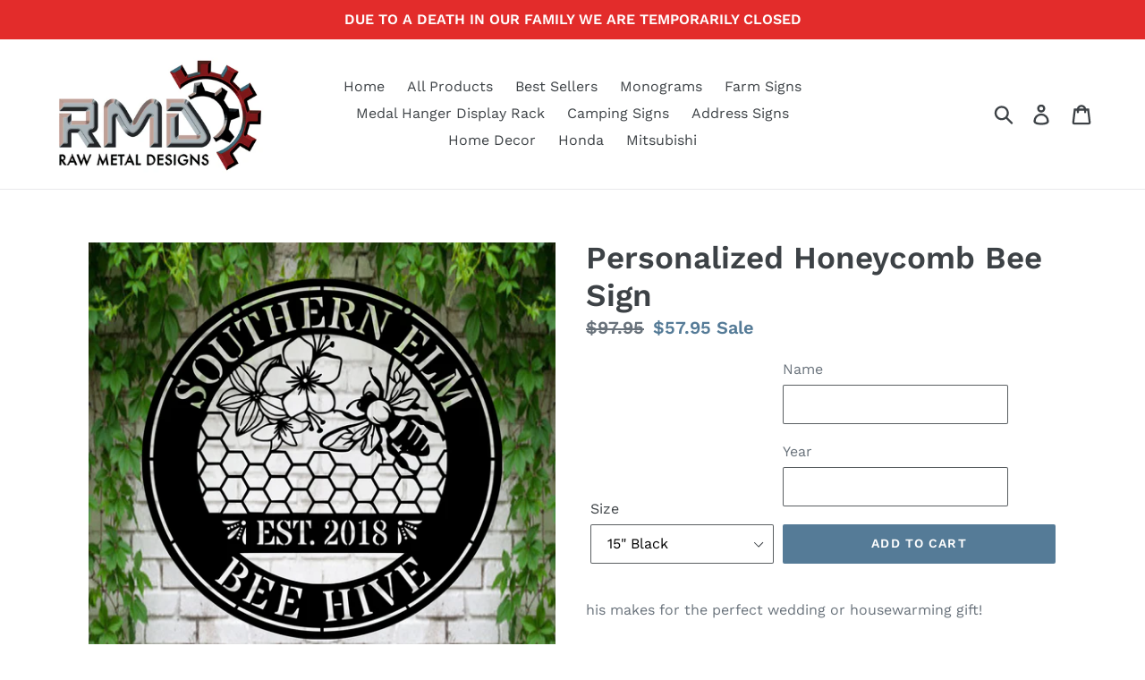

--- FILE ---
content_type: text/html; charset=utf-8
request_url: https://rawmetaldesigns.net/products/personalized-honeycomb-bee-sign
body_size: 29135
content:
<!doctype html>
<!--[if IE 9]> <html class="ie9 no-js" lang="en"> <![endif]-->
<!--[if (gt IE 9)|!(IE)]><!--> <html class="no-js" lang="en"> <!--<![endif]-->
<head>
  <meta charset="utf-8">
  <meta http-equiv="X-UA-Compatible" content="IE=edge,chrome=1">
  <meta name="viewport" content="width=device-width,initial-scale=1">
  <meta name="theme-color" content="#557b97">
  <link rel="canonical" href="https://rawmetaldesigns.net/products/personalized-honeycomb-bee-sign"><title>Personalized Honeycomb Bee Sign
&ndash; Raw Metal Designs</title><meta name="description" content="his makes for the perfect wedding or housewarming gift!Our Personalized Metal Sign is made out of 14 gauge 100% USA steel and can be powder coated front and back for the HIGHEST QUALITY!-FinishesRAW STEEL - Raw Steel is a highly recyclable material that gets reused over and over again. The Raw Steel finish will have a "><!-- /snippets/social-meta-tags.liquid -->




<meta property="og:site_name" content="Raw Metal Designs">
<meta property="og:url" content="https://rawmetaldesigns.net/products/personalized-honeycomb-bee-sign">
<meta property="og:title" content="Personalized Honeycomb Bee Sign">
<meta property="og:type" content="product">
<meta property="og:description" content="his makes for the perfect wedding or housewarming gift!Our Personalized Metal Sign is made out of 14 gauge 100% USA steel and can be powder coated front and back for the HIGHEST QUALITY!-FinishesRAW STEEL - Raw Steel is a highly recyclable material that gets reused over and over again. The Raw Steel finish will have a ">

  <meta property="og:price:amount" content="52.95">
  <meta property="og:price:currency" content="USD">

<meta property="og:image" content="http://rawmetaldesigns.net/cdn/shop/files/il_fullxfull.5261177361_2k8v_1200x1200.webp?v=1696447655"><meta property="og:image" content="http://rawmetaldesigns.net/cdn/shop/files/il_fullxfull.5261174515_c1vg_1200x1200.webp?v=1696447655"><meta property="og:image" content="http://rawmetaldesigns.net/cdn/shop/files/il_fullxfull.5261174481_7wap_1200x1200.webp?v=1696447656">
<meta property="og:image:secure_url" content="https://rawmetaldesigns.net/cdn/shop/files/il_fullxfull.5261177361_2k8v_1200x1200.webp?v=1696447655"><meta property="og:image:secure_url" content="https://rawmetaldesigns.net/cdn/shop/files/il_fullxfull.5261174515_c1vg_1200x1200.webp?v=1696447655"><meta property="og:image:secure_url" content="https://rawmetaldesigns.net/cdn/shop/files/il_fullxfull.5261174481_7wap_1200x1200.webp?v=1696447656">


<meta name="twitter:card" content="summary_large_image">
<meta name="twitter:title" content="Personalized Honeycomb Bee Sign">
<meta name="twitter:description" content="his makes for the perfect wedding or housewarming gift!Our Personalized Metal Sign is made out of 14 gauge 100% USA steel and can be powder coated front and back for the HIGHEST QUALITY!-FinishesRAW STEEL - Raw Steel is a highly recyclable material that gets reused over and over again. The Raw Steel finish will have a ">


  <link href="//rawmetaldesigns.net/cdn/shop/t/1/assets/theme.scss.css?v=183722326743565350121763567445" rel="stylesheet" type="text/css" media="all" />

  <script>
    var theme = {
      strings: {
        addToCart: "Add to cart",
        soldOut: "Sold out",
        unavailable: "Unavailable",
        regularPrice: "Regular price",
        sale: "Sale",
        showMore: "Show More",
        showLess: "Show Less",
        addressError: "Error looking up that address",
        addressNoResults: "No results for that address",
        addressQueryLimit: "You have exceeded the Google API usage limit. Consider upgrading to a \u003ca href=\"https:\/\/developers.google.com\/maps\/premium\/usage-limits\"\u003ePremium Plan\u003c\/a\u003e.",
        authError: "There was a problem authenticating your Google Maps account.",
        newWindow: "Opens in a new window.",
        external: "Opens external website.",
        newWindowExternal: "Opens external website in a new window."
      },
      moneyFormat: "${{amount}}"
    }

    document.documentElement.className = document.documentElement.className.replace('no-js', 'js');
  </script>

  <!--[if (lte IE 9) ]><script src="//rawmetaldesigns.net/cdn/shop/t/1/assets/match-media.min.js?v=22265819453975888031531234951" type="text/javascript"></script><![endif]--><!--[if (gt IE 9)|!(IE)]><!--><script src="//rawmetaldesigns.net/cdn/shop/t/1/assets/lazysizes.js?v=68441465964607740661531234951" async="async"></script><!--<![endif]-->
  <!--[if lte IE 9]><script src="//rawmetaldesigns.net/cdn/shop/t/1/assets/lazysizes.min.js?v=408"></script><![endif]-->

  <!--[if (gt IE 9)|!(IE)]><!--><script src="//rawmetaldesigns.net/cdn/shop/t/1/assets/vendor.js?v=121857302354663160541531234952" defer="defer"></script><!--<![endif]-->
  <!--[if lte IE 9]><script src="//rawmetaldesigns.net/cdn/shop/t/1/assets/vendor.js?v=121857302354663160541531234952"></script><![endif]-->

  <!--[if (gt IE 9)|!(IE)]><!--><script src="//rawmetaldesigns.net/cdn/shop/t/1/assets/theme.js?v=39452208910228419981639149979" defer="defer"></script><!--<![endif]-->
  <!--[if lte IE 9]><script src="//rawmetaldesigns.net/cdn/shop/t/1/assets/theme.js?v=39452208910228419981639149979"></script><![endif]-->

  <script>window.performance && window.performance.mark && window.performance.mark('shopify.content_for_header.start');</script><meta id="shopify-digital-wallet" name="shopify-digital-wallet" content="/1322319983/digital_wallets/dialog">
<meta name="shopify-checkout-api-token" content="a119ebd5e0bd68fc629098e18c0e75e0">
<meta id="in-context-paypal-metadata" data-shop-id="1322319983" data-venmo-supported="false" data-environment="production" data-locale="en_US" data-paypal-v4="true" data-currency="USD">
<link rel="alternate" type="application/json+oembed" href="https://rawmetaldesigns.net/products/personalized-honeycomb-bee-sign.oembed">
<script async="async" src="/checkouts/internal/preloads.js?locale=en-US"></script>
<link rel="preconnect" href="https://shop.app" crossorigin="anonymous">
<script async="async" src="https://shop.app/checkouts/internal/preloads.js?locale=en-US&shop_id=1322319983" crossorigin="anonymous"></script>
<script id="apple-pay-shop-capabilities" type="application/json">{"shopId":1322319983,"countryCode":"US","currencyCode":"USD","merchantCapabilities":["supports3DS"],"merchantId":"gid:\/\/shopify\/Shop\/1322319983","merchantName":"Raw Metal Designs","requiredBillingContactFields":["postalAddress","email"],"requiredShippingContactFields":["postalAddress","email"],"shippingType":"shipping","supportedNetworks":["visa","masterCard","amex","discover","elo","jcb"],"total":{"type":"pending","label":"Raw Metal Designs","amount":"1.00"},"shopifyPaymentsEnabled":true,"supportsSubscriptions":true}</script>
<script id="shopify-features" type="application/json">{"accessToken":"a119ebd5e0bd68fc629098e18c0e75e0","betas":["rich-media-storefront-analytics"],"domain":"rawmetaldesigns.net","predictiveSearch":true,"shopId":1322319983,"locale":"en"}</script>
<script>var Shopify = Shopify || {};
Shopify.shop = "raw-metal-designs.myshopify.com";
Shopify.locale = "en";
Shopify.currency = {"active":"USD","rate":"1.0"};
Shopify.country = "US";
Shopify.theme = {"name":"Debut","id":32276709487,"schema_name":"Debut","schema_version":"6.0.2","theme_store_id":796,"role":"main"};
Shopify.theme.handle = "null";
Shopify.theme.style = {"id":null,"handle":null};
Shopify.cdnHost = "rawmetaldesigns.net/cdn";
Shopify.routes = Shopify.routes || {};
Shopify.routes.root = "/";</script>
<script type="module">!function(o){(o.Shopify=o.Shopify||{}).modules=!0}(window);</script>
<script>!function(o){function n(){var o=[];function n(){o.push(Array.prototype.slice.apply(arguments))}return n.q=o,n}var t=o.Shopify=o.Shopify||{};t.loadFeatures=n(),t.autoloadFeatures=n()}(window);</script>
<script>
  window.ShopifyPay = window.ShopifyPay || {};
  window.ShopifyPay.apiHost = "shop.app\/pay";
  window.ShopifyPay.redirectState = null;
</script>
<script id="shop-js-analytics" type="application/json">{"pageType":"product"}</script>
<script defer="defer" async type="module" src="//rawmetaldesigns.net/cdn/shopifycloud/shop-js/modules/v2/client.init-shop-cart-sync_BdyHc3Nr.en.esm.js"></script>
<script defer="defer" async type="module" src="//rawmetaldesigns.net/cdn/shopifycloud/shop-js/modules/v2/chunk.common_Daul8nwZ.esm.js"></script>
<script type="module">
  await import("//rawmetaldesigns.net/cdn/shopifycloud/shop-js/modules/v2/client.init-shop-cart-sync_BdyHc3Nr.en.esm.js");
await import("//rawmetaldesigns.net/cdn/shopifycloud/shop-js/modules/v2/chunk.common_Daul8nwZ.esm.js");

  window.Shopify.SignInWithShop?.initShopCartSync?.({"fedCMEnabled":true,"windoidEnabled":true});

</script>
<script>
  window.Shopify = window.Shopify || {};
  if (!window.Shopify.featureAssets) window.Shopify.featureAssets = {};
  window.Shopify.featureAssets['shop-js'] = {"shop-cart-sync":["modules/v2/client.shop-cart-sync_QYOiDySF.en.esm.js","modules/v2/chunk.common_Daul8nwZ.esm.js"],"init-fed-cm":["modules/v2/client.init-fed-cm_DchLp9rc.en.esm.js","modules/v2/chunk.common_Daul8nwZ.esm.js"],"shop-button":["modules/v2/client.shop-button_OV7bAJc5.en.esm.js","modules/v2/chunk.common_Daul8nwZ.esm.js"],"init-windoid":["modules/v2/client.init-windoid_DwxFKQ8e.en.esm.js","modules/v2/chunk.common_Daul8nwZ.esm.js"],"shop-cash-offers":["modules/v2/client.shop-cash-offers_DWtL6Bq3.en.esm.js","modules/v2/chunk.common_Daul8nwZ.esm.js","modules/v2/chunk.modal_CQq8HTM6.esm.js"],"shop-toast-manager":["modules/v2/client.shop-toast-manager_CX9r1SjA.en.esm.js","modules/v2/chunk.common_Daul8nwZ.esm.js"],"init-shop-email-lookup-coordinator":["modules/v2/client.init-shop-email-lookup-coordinator_UhKnw74l.en.esm.js","modules/v2/chunk.common_Daul8nwZ.esm.js"],"pay-button":["modules/v2/client.pay-button_DzxNnLDY.en.esm.js","modules/v2/chunk.common_Daul8nwZ.esm.js"],"avatar":["modules/v2/client.avatar_BTnouDA3.en.esm.js"],"init-shop-cart-sync":["modules/v2/client.init-shop-cart-sync_BdyHc3Nr.en.esm.js","modules/v2/chunk.common_Daul8nwZ.esm.js"],"shop-login-button":["modules/v2/client.shop-login-button_D8B466_1.en.esm.js","modules/v2/chunk.common_Daul8nwZ.esm.js","modules/v2/chunk.modal_CQq8HTM6.esm.js"],"init-customer-accounts-sign-up":["modules/v2/client.init-customer-accounts-sign-up_C8fpPm4i.en.esm.js","modules/v2/client.shop-login-button_D8B466_1.en.esm.js","modules/v2/chunk.common_Daul8nwZ.esm.js","modules/v2/chunk.modal_CQq8HTM6.esm.js"],"init-shop-for-new-customer-accounts":["modules/v2/client.init-shop-for-new-customer-accounts_CVTO0Ztu.en.esm.js","modules/v2/client.shop-login-button_D8B466_1.en.esm.js","modules/v2/chunk.common_Daul8nwZ.esm.js","modules/v2/chunk.modal_CQq8HTM6.esm.js"],"init-customer-accounts":["modules/v2/client.init-customer-accounts_dRgKMfrE.en.esm.js","modules/v2/client.shop-login-button_D8B466_1.en.esm.js","modules/v2/chunk.common_Daul8nwZ.esm.js","modules/v2/chunk.modal_CQq8HTM6.esm.js"],"shop-follow-button":["modules/v2/client.shop-follow-button_CkZpjEct.en.esm.js","modules/v2/chunk.common_Daul8nwZ.esm.js","modules/v2/chunk.modal_CQq8HTM6.esm.js"],"lead-capture":["modules/v2/client.lead-capture_BntHBhfp.en.esm.js","modules/v2/chunk.common_Daul8nwZ.esm.js","modules/v2/chunk.modal_CQq8HTM6.esm.js"],"checkout-modal":["modules/v2/client.checkout-modal_CfxcYbTm.en.esm.js","modules/v2/chunk.common_Daul8nwZ.esm.js","modules/v2/chunk.modal_CQq8HTM6.esm.js"],"shop-login":["modules/v2/client.shop-login_Da4GZ2H6.en.esm.js","modules/v2/chunk.common_Daul8nwZ.esm.js","modules/v2/chunk.modal_CQq8HTM6.esm.js"],"payment-terms":["modules/v2/client.payment-terms_MV4M3zvL.en.esm.js","modules/v2/chunk.common_Daul8nwZ.esm.js","modules/v2/chunk.modal_CQq8HTM6.esm.js"]};
</script>
<script id="__st">var __st={"a":1322319983,"offset":-21600,"reqid":"2174e5e0-56c3-4614-8957-b2df33778694-1769022512","pageurl":"rawmetaldesigns.net\/products\/personalized-honeycomb-bee-sign","u":"b35d8f4cd844","p":"product","rtyp":"product","rid":7128339447919};</script>
<script>window.ShopifyPaypalV4VisibilityTracking = true;</script>
<script id="captcha-bootstrap">!function(){'use strict';const t='contact',e='account',n='new_comment',o=[[t,t],['blogs',n],['comments',n],[t,'customer']],c=[[e,'customer_login'],[e,'guest_login'],[e,'recover_customer_password'],[e,'create_customer']],r=t=>t.map((([t,e])=>`form[action*='/${t}']:not([data-nocaptcha='true']) input[name='form_type'][value='${e}']`)).join(','),a=t=>()=>t?[...document.querySelectorAll(t)].map((t=>t.form)):[];function s(){const t=[...o],e=r(t);return a(e)}const i='password',u='form_key',d=['recaptcha-v3-token','g-recaptcha-response','h-captcha-response',i],f=()=>{try{return window.sessionStorage}catch{return}},m='__shopify_v',_=t=>t.elements[u];function p(t,e,n=!1){try{const o=window.sessionStorage,c=JSON.parse(o.getItem(e)),{data:r}=function(t){const{data:e,action:n}=t;return t[m]||n?{data:e,action:n}:{data:t,action:n}}(c);for(const[e,n]of Object.entries(r))t.elements[e]&&(t.elements[e].value=n);n&&o.removeItem(e)}catch(o){console.error('form repopulation failed',{error:o})}}const l='form_type',E='cptcha';function T(t){t.dataset[E]=!0}const w=window,h=w.document,L='Shopify',v='ce_forms',y='captcha';let A=!1;((t,e)=>{const n=(g='f06e6c50-85a8-45c8-87d0-21a2b65856fe',I='https://cdn.shopify.com/shopifycloud/storefront-forms-hcaptcha/ce_storefront_forms_captcha_hcaptcha.v1.5.2.iife.js',D={infoText:'Protected by hCaptcha',privacyText:'Privacy',termsText:'Terms'},(t,e,n)=>{const o=w[L][v],c=o.bindForm;if(c)return c(t,g,e,D).then(n);var r;o.q.push([[t,g,e,D],n]),r=I,A||(h.body.append(Object.assign(h.createElement('script'),{id:'captcha-provider',async:!0,src:r})),A=!0)});var g,I,D;w[L]=w[L]||{},w[L][v]=w[L][v]||{},w[L][v].q=[],w[L][y]=w[L][y]||{},w[L][y].protect=function(t,e){n(t,void 0,e),T(t)},Object.freeze(w[L][y]),function(t,e,n,w,h,L){const[v,y,A,g]=function(t,e,n){const i=e?o:[],u=t?c:[],d=[...i,...u],f=r(d),m=r(i),_=r(d.filter((([t,e])=>n.includes(e))));return[a(f),a(m),a(_),s()]}(w,h,L),I=t=>{const e=t.target;return e instanceof HTMLFormElement?e:e&&e.form},D=t=>v().includes(t);t.addEventListener('submit',(t=>{const e=I(t);if(!e)return;const n=D(e)&&!e.dataset.hcaptchaBound&&!e.dataset.recaptchaBound,o=_(e),c=g().includes(e)&&(!o||!o.value);(n||c)&&t.preventDefault(),c&&!n&&(function(t){try{if(!f())return;!function(t){const e=f();if(!e)return;const n=_(t);if(!n)return;const o=n.value;o&&e.removeItem(o)}(t);const e=Array.from(Array(32),(()=>Math.random().toString(36)[2])).join('');!function(t,e){_(t)||t.append(Object.assign(document.createElement('input'),{type:'hidden',name:u})),t.elements[u].value=e}(t,e),function(t,e){const n=f();if(!n)return;const o=[...t.querySelectorAll(`input[type='${i}']`)].map((({name:t})=>t)),c=[...d,...o],r={};for(const[a,s]of new FormData(t).entries())c.includes(a)||(r[a]=s);n.setItem(e,JSON.stringify({[m]:1,action:t.action,data:r}))}(t,e)}catch(e){console.error('failed to persist form',e)}}(e),e.submit())}));const S=(t,e)=>{t&&!t.dataset[E]&&(n(t,e.some((e=>e===t))),T(t))};for(const o of['focusin','change'])t.addEventListener(o,(t=>{const e=I(t);D(e)&&S(e,y())}));const B=e.get('form_key'),M=e.get(l),P=B&&M;t.addEventListener('DOMContentLoaded',(()=>{const t=y();if(P)for(const e of t)e.elements[l].value===M&&p(e,B);[...new Set([...A(),...v().filter((t=>'true'===t.dataset.shopifyCaptcha))])].forEach((e=>S(e,t)))}))}(h,new URLSearchParams(w.location.search),n,t,e,['guest_login'])})(!0,!0)}();</script>
<script integrity="sha256-4kQ18oKyAcykRKYeNunJcIwy7WH5gtpwJnB7kiuLZ1E=" data-source-attribution="shopify.loadfeatures" defer="defer" src="//rawmetaldesigns.net/cdn/shopifycloud/storefront/assets/storefront/load_feature-a0a9edcb.js" crossorigin="anonymous"></script>
<script crossorigin="anonymous" defer="defer" src="//rawmetaldesigns.net/cdn/shopifycloud/storefront/assets/shopify_pay/storefront-65b4c6d7.js?v=20250812"></script>
<script data-source-attribution="shopify.dynamic_checkout.dynamic.init">var Shopify=Shopify||{};Shopify.PaymentButton=Shopify.PaymentButton||{isStorefrontPortableWallets:!0,init:function(){window.Shopify.PaymentButton.init=function(){};var t=document.createElement("script");t.src="https://rawmetaldesigns.net/cdn/shopifycloud/portable-wallets/latest/portable-wallets.en.js",t.type="module",document.head.appendChild(t)}};
</script>
<script data-source-attribution="shopify.dynamic_checkout.buyer_consent">
  function portableWalletsHideBuyerConsent(e){var t=document.getElementById("shopify-buyer-consent"),n=document.getElementById("shopify-subscription-policy-button");t&&n&&(t.classList.add("hidden"),t.setAttribute("aria-hidden","true"),n.removeEventListener("click",e))}function portableWalletsShowBuyerConsent(e){var t=document.getElementById("shopify-buyer-consent"),n=document.getElementById("shopify-subscription-policy-button");t&&n&&(t.classList.remove("hidden"),t.removeAttribute("aria-hidden"),n.addEventListener("click",e))}window.Shopify?.PaymentButton&&(window.Shopify.PaymentButton.hideBuyerConsent=portableWalletsHideBuyerConsent,window.Shopify.PaymentButton.showBuyerConsent=portableWalletsShowBuyerConsent);
</script>
<script data-source-attribution="shopify.dynamic_checkout.cart.bootstrap">document.addEventListener("DOMContentLoaded",(function(){function t(){return document.querySelector("shopify-accelerated-checkout-cart, shopify-accelerated-checkout")}if(t())Shopify.PaymentButton.init();else{new MutationObserver((function(e,n){t()&&(Shopify.PaymentButton.init(),n.disconnect())})).observe(document.body,{childList:!0,subtree:!0})}}));
</script>
<link id="shopify-accelerated-checkout-styles" rel="stylesheet" media="screen" href="https://rawmetaldesigns.net/cdn/shopifycloud/portable-wallets/latest/accelerated-checkout-backwards-compat.css" crossorigin="anonymous">
<style id="shopify-accelerated-checkout-cart">
        #shopify-buyer-consent {
  margin-top: 1em;
  display: inline-block;
  width: 100%;
}

#shopify-buyer-consent.hidden {
  display: none;
}

#shopify-subscription-policy-button {
  background: none;
  border: none;
  padding: 0;
  text-decoration: underline;
  font-size: inherit;
  cursor: pointer;
}

#shopify-subscription-policy-button::before {
  box-shadow: none;
}

      </style>

<script>window.performance && window.performance.mark && window.performance.mark('shopify.content_for_header.end');</script>

<style>
    .iti {
        position: relative;
        display: inline-block;
    }
    .iti * {
        box-sizing: border-box;
        -moz-box-sizing: border-box;
    }
    .iti__hide {
        display: none;
    }
    .iti__v-hide {
        visibility: hidden;
    }
    .iti input,
    .iti input[type="tel"],
    .iti input[type="text"] {
        position: relative;
        z-index: 0;
        margin-top: 0 !important;
        margin-bottom: 0 !important;
        padding-right: 36px;
        margin-right: 0;
    }
    .iti__flag-container {
        position: absolute;
        top: 0;
        bottom: 0;
        right: 0;
        padding: 1px;
    }
    .iti__selected-flag {
        z-index: 1;
        position: relative;
        display: flex;
        align-items: center;
        height: 100%;
        padding: 0 6px 0 8px;
    }
    .iti__arrow {
        margin-left: 6px;
        width: 0;
        height: 0;
        border-left: 3px solid transparent;
        border-right: 3px solid transparent;
        border-top: 4px solid #555;
    }
    .iti__arrow--up {
        border-top: none;
        border-bottom: 4px solid #555;
    }
    .iti__country-list {
        position: absolute;
        z-index: 2;
        list-style: none;
        text-align: left;
        padding: 0;
        margin: 0 0 0 -1px;
        box-shadow: 1px 1px 4px rgba(0, 0, 0, 0.2);
        background-color: #fff;
        border: 1px solid #ccc;
        white-space: nowrap;
        max-height: 200px;
        overflow-y: scroll;
        -webkit-overflow-scrolling: touch;
    }
    .iti__country-list--dropup {
        bottom: 100%;
        margin-bottom: -1px;
    }
    @media (max-width: 500px) {
        .iti__country-list {
            white-space: normal;
        }
    }
    .iti__flag-box {
        display: inline-block;
        width: 20px;
    }
    .iti__divider {
        padding-bottom: 5px;
        margin-bottom: 5px;
        border-bottom: 1px solid #ccc;
    }
    .iti__country {
        padding: 5px 10px;
        outline: 0;
    }
    .iti__dial-code {
        color: #999;
    }
    .iti__country.iti__highlight {
        background-color: rgba(0, 0, 0, 0.05);
    }
    .iti__country-name,
    .iti__dial-code,
    .iti__flag-box {
        vertical-align: middle;
    }
    .iti__country-name,
    .iti__flag-box {
        margin-right: 6px;
    }
    .iti--allow-dropdown input,
    .iti--allow-dropdown input[type="tel"],
    .iti--allow-dropdown input[type="text"],
    .iti--separate-dial-code input,
    .iti--separate-dial-code input[type="tel"],
    .iti--separate-dial-code input[type="text"] {
        padding-right: 6px;
        padding-left: 52px;
        margin-left: 0;
    }
    .iti--allow-dropdown .iti__flag-container,
    .iti--separate-dial-code .iti__flag-container {
        right: auto;
        left: 0;
    }
    .iti--allow-dropdown .iti__flag-container:hover {
        cursor: pointer;
    }
    .iti--allow-dropdown .iti__flag-container:hover .iti__selected-flag {
        background-color: rgba(0, 0, 0, 0.05);
    }
    .iti--allow-dropdown input[disabled] + .iti__flag-container:hover,
    .iti--allow-dropdown input[readonly] + .iti__flag-container:hover {
        cursor: default;
    }
    .iti--allow-dropdown input[disabled] + .iti__flag-container:hover .iti__selected-flag,
    .iti--allow-dropdown input[readonly] + .iti__flag-container:hover .iti__selected-flag {
        background-color: transparent;
    }
    .iti--separate-dial-code .iti__selected-flag {
        background-color: rgba(0, 0, 0, 0.05);
    }
    .iti--separate-dial-code .iti__selected-dial-code {
        margin-left: 6px;
    }
    .iti--container {
        position: absolute;
        top: -1000px;
        left: -1000px;
        z-index: 1060;
        padding: 1px;
    }
    .iti--container:hover {
        cursor: pointer;
    }
    .iti-mobile .iti--container {
        top: 30px;
        bottom: 30px;
        left: 30px;
        right: 30px;
        position: fixed;
    }
    .iti-mobile .iti__country-list {
        max-height: 100%;
        width: 100%;
    }
    .iti-mobile .iti__country {
        padding: 10px 10px;
        line-height: 1.5em;
    }
    .iti__flag {
        width: 20px;
    }
    .iti__flag.iti__be {
        width: 18px;
    }
    .iti__flag.iti__ch {
        width: 15px;
    }
    .iti__flag.iti__mc {
        width: 19px;
    }
    .iti__flag.iti__ne {
        width: 18px;
    }
    .iti__flag.iti__np {
        width: 13px;
    }
    .iti__flag.iti__va {
        width: 15px;
    }
    @media (-webkit-min-device-pixel-ratio: 2), (min-resolution: 192dpi) {
        .iti__flag {
            background-size: 5652px 15px;
        }
    }
    .iti__flag.iti__ac {
        height: 10px;
        background-position: 0 0;
    }
    .iti__flag.iti__ad {
        height: 14px;
        background-position: -22px 0;
    }
    .iti__flag.iti__ae {
        height: 10px;
        background-position: -44px 0;
    }
    .iti__flag.iti__af {
        height: 14px;
        background-position: -66px 0;
    }
    .iti__flag.iti__ag {
        height: 14px;
        background-position: -88px 0;
    }
    .iti__flag.iti__ai {
        height: 10px;
        background-position: -110px 0;
    }
    .iti__flag.iti__al {
        height: 15px;
        background-position: -132px 0;
    }
    .iti__flag.iti__am {
        height: 10px;
        background-position: -154px 0;
    }
    .iti__flag.iti__ao {
        height: 14px;
        background-position: -176px 0;
    }
    .iti__flag.iti__aq {
        height: 14px;
        background-position: -198px 0;
    }
    .iti__flag.iti__ar {
        height: 13px;
        background-position: -220px 0;
    }
    .iti__flag.iti__as {
        height: 10px;
        background-position: -242px 0;
    }
    .iti__flag.iti__at {
        height: 14px;
        background-position: -264px 0;
    }
    .iti__flag.iti__au {
        height: 10px;
        background-position: -286px 0;
    }
    .iti__flag.iti__aw {
        height: 14px;
        background-position: -308px 0;
    }
    .iti__flag.iti__ax {
        height: 13px;
        background-position: -330px 0;
    }
    .iti__flag.iti__az {
        height: 10px;
        background-position: -352px 0;
    }
    .iti__flag.iti__ba {
        height: 10px;
        background-position: -374px 0;
    }
    .iti__flag.iti__bb {
        height: 14px;
        background-position: -396px 0;
    }
    .iti__flag.iti__bd {
        height: 12px;
        background-position: -418px 0;
    }
    .iti__flag.iti__be {
        height: 15px;
        background-position: -440px 0;
    }
    .iti__flag.iti__bf {
        height: 14px;
        background-position: -460px 0;
    }
    .iti__flag.iti__bg {
        height: 12px;
        background-position: -482px 0;
    }
    .iti__flag.iti__bh {
        height: 12px;
        background-position: -504px 0;
    }
    .iti__flag.iti__bi {
        height: 12px;
        background-position: -526px 0;
    }
    .iti__flag.iti__bj {
        height: 14px;
        background-position: -548px 0;
    }
    .iti__flag.iti__bl {
        height: 14px;
        background-position: -570px 0;
    }
    .iti__flag.iti__bm {
        height: 10px;
        background-position: -592px 0;
    }
    .iti__flag.iti__bn {
        height: 10px;
        background-position: -614px 0;
    }
    .iti__flag.iti__bo {
        height: 14px;
        background-position: -636px 0;
    }
    .iti__flag.iti__bq {
        height: 14px;
        background-position: -658px 0;
    }
    .iti__flag.iti__br {
        height: 14px;
        background-position: -680px 0;
    }
    .iti__flag.iti__bs {
        height: 10px;
        background-position: -702px 0;
    }
    .iti__flag.iti__bt {
        height: 14px;
        background-position: -724px 0;
    }
    .iti__flag.iti__bv {
        height: 15px;
        background-position: -746px 0;
    }
    .iti__flag.iti__bw {
        height: 14px;
        background-position: -768px 0;
    }
    .iti__flag.iti__by {
        height: 10px;
        background-position: -790px 0;
    }
    .iti__flag.iti__bz {
        height: 14px;
        background-position: -812px 0;
    }
    .iti__flag.iti__ca {
        height: 10px;
        background-position: -834px 0;
    }
    .iti__flag.iti__cc {
        height: 10px;
        background-position: -856px 0;
    }
    .iti__flag.iti__cd {
        height: 15px;
        background-position: -878px 0;
    }
    .iti__flag.iti__cf {
        height: 14px;
        background-position: -900px 0;
    }
    .iti__flag.iti__cg {
        height: 14px;
        background-position: -922px 0;
    }
    .iti__flag.iti__ch {
        height: 15px;
        background-position: -944px 0;
    }
    .iti__flag.iti__ci {
        height: 14px;
        background-position: -961px 0;
    }
    .iti__flag.iti__ck {
        height: 10px;
        background-position: -983px 0;
    }
    .iti__flag.iti__cl {
        height: 14px;
        background-position: -1005px 0;
    }
    .iti__flag.iti__cm {
        height: 14px;
        background-position: -1027px 0;
    }
    .iti__flag.iti__cn {
        height: 14px;
        background-position: -1049px 0;
    }
    .iti__flag.iti__co {
        height: 14px;
        background-position: -1071px 0;
    }
    .iti__flag.iti__cp {
        height: 14px;
        background-position: -1093px 0;
    }
    .iti__flag.iti__cr {
        height: 12px;
        background-position: -1115px 0;
    }
    .iti__flag.iti__cu {
        height: 10px;
        background-position: -1137px 0;
    }
    .iti__flag.iti__cv {
        height: 12px;
        background-position: -1159px 0;
    }
    .iti__flag.iti__cw {
        height: 14px;
        background-position: -1181px 0;
    }
    .iti__flag.iti__cx {
        height: 10px;
        background-position: -1203px 0;
    }
    .iti__flag.iti__cy {
        height: 14px;
        background-position: -1225px 0;
    }
    .iti__flag.iti__cz {
        height: 14px;
        background-position: -1247px 0;
    }
    .iti__flag.iti__de {
        height: 12px;
        background-position: -1269px 0;
    }
    .iti__flag.iti__dg {
        height: 10px;
        background-position: -1291px 0;
    }
    .iti__flag.iti__dj {
        height: 14px;
        background-position: -1313px 0;
    }
    .iti__flag.iti__dk {
        height: 15px;
        background-position: -1335px 0;
    }
    .iti__flag.iti__dm {
        height: 10px;
        background-position: -1357px 0;
    }
    .iti__flag.iti__do {
        height: 14px;
        background-position: -1379px 0;
    }
    .iti__flag.iti__dz {
        height: 14px;
        background-position: -1401px 0;
    }
    .iti__flag.iti__ea {
        height: 14px;
        background-position: -1423px 0;
    }
    .iti__flag.iti__ec {
        height: 14px;
        background-position: -1445px 0;
    }
    .iti__flag.iti__ee {
        height: 13px;
        background-position: -1467px 0;
    }
    .iti__flag.iti__eg {
        height: 14px;
        background-position: -1489px 0;
    }
    .iti__flag.iti__eh {
        height: 10px;
        background-position: -1511px 0;
    }
    .iti__flag.iti__er {
        height: 10px;
        background-position: -1533px 0;
    }
    .iti__flag.iti__es {
        height: 14px;
        background-position: -1555px 0;
    }
    .iti__flag.iti__et {
        height: 10px;
        background-position: -1577px 0;
    }
    .iti__flag.iti__eu {
        height: 14px;
        background-position: -1599px 0;
    }
    .iti__flag.iti__fi {
        height: 12px;
        background-position: -1621px 0;
    }
    .iti__flag.iti__fj {
        height: 10px;
        background-position: -1643px 0;
    }
    .iti__flag.iti__fk {
        height: 10px;
        background-position: -1665px 0;
    }
    .iti__flag.iti__fm {
        height: 11px;
        background-position: -1687px 0;
    }
    .iti__flag.iti__fo {
        height: 15px;
        background-position: -1709px 0;
    }
    .iti__flag.iti__fr {
        height: 14px;
        background-position: -1731px 0;
    }
    .iti__flag.iti__ga {
        height: 15px;
        background-position: -1753px 0;
    }
    .iti__flag.iti__gb {
        height: 10px;
        background-position: -1775px 0;
    }
    .iti__flag.iti__gd {
        height: 12px;
        background-position: -1797px 0;
    }
    .iti__flag.iti__ge {
        height: 14px;
        background-position: -1819px 0;
    }
    .iti__flag.iti__gf {
        height: 14px;
        background-position: -1841px 0;
    }
    .iti__flag.iti__gg {
        height: 14px;
        background-position: -1863px 0;
    }
    .iti__flag.iti__gh {
        height: 14px;
        background-position: -1885px 0;
    }
    .iti__flag.iti__gi {
        height: 10px;
        background-position: -1907px 0;
    }
    .iti__flag.iti__gl {
        height: 14px;
        background-position: -1929px 0;
    }
    .iti__flag.iti__gm {
        height: 14px;
        background-position: -1951px 0;
    }
    .iti__flag.iti__gn {
        height: 14px;
        background-position: -1973px 0;
    }
    .iti__flag.iti__gp {
        height: 14px;
        background-position: -1995px 0;
    }
    .iti__flag.iti__gq {
        height: 14px;
        background-position: -2017px 0;
    }
    .iti__flag.iti__gr {
        height: 14px;
        background-position: -2039px 0;
    }
    .iti__flag.iti__gs {
        height: 10px;
        background-position: -2061px 0;
    }
    .iti__flag.iti__gt {
        height: 13px;
        background-position: -2083px 0;
    }
    .iti__flag.iti__gu {
        height: 11px;
        background-position: -2105px 0;
    }
    .iti__flag.iti__gw {
        height: 10px;
        background-position: -2127px 0;
    }
    .iti__flag.iti__gy {
        height: 12px;
        background-position: -2149px 0;
    }
    .iti__flag.iti__hk {
        height: 14px;
        background-position: -2171px 0;
    }
    .iti__flag.iti__hm {
        height: 10px;
        background-position: -2193px 0;
    }
    .iti__flag.iti__hn {
        height: 10px;
        background-position: -2215px 0;
    }
    .iti__flag.iti__hr {
        height: 10px;
        background-position: -2237px 0;
    }
    .iti__flag.iti__ht {
        height: 12px;
        background-position: -2259px 0;
    }
    .iti__flag.iti__hu {
        height: 10px;
        background-position: -2281px 0;
    }
    .iti__flag.iti__ic {
        height: 14px;
        background-position: -2303px 0;
    }
    .iti__flag.iti__id {
        height: 14px;
        background-position: -2325px 0;
    }
    .iti__flag.iti__ie {
        height: 10px;
        background-position: -2347px 0;
    }
    .iti__flag.iti__il {
        height: 15px;
        background-position: -2369px 0;
    }
    .iti__flag.iti__im {
        height: 10px;
        background-position: -2391px 0;
    }
    .iti__flag.iti__in {
        height: 14px;
        background-position: -2413px 0;
    }
    .iti__flag.iti__io {
        height: 10px;
        background-position: -2435px 0;
    }
    .iti__flag.iti__iq {
        height: 14px;
        background-position: -2457px 0;
    }
    .iti__flag.iti__ir {
        height: 12px;
        background-position: -2479px 0;
    }
    .iti__flag.iti__is {
        height: 15px;
        background-position: -2501px 0;
    }
    .iti__flag.iti__it {
        height: 14px;
        background-position: -2523px 0;
    }
    .iti__flag.iti__je {
        height: 12px;
        background-position: -2545px 0;
    }
    .iti__flag.iti__jm {
        height: 10px;
        background-position: -2567px 0;
    }
    .iti__flag.iti__jo {
        height: 10px;
        background-position: -2589px 0;
    }
    .iti__flag.iti__jp {
        height: 14px;
        background-position: -2611px 0;
    }
    .iti__flag.iti__ke {
        height: 14px;
        background-position: -2633px 0;
    }
    .iti__flag.iti__kg {
        height: 12px;
        background-position: -2655px 0;
    }
    .iti__flag.iti__kh {
        height: 13px;
        background-position: -2677px 0;
    }
    .iti__flag.iti__ki {
        height: 10px;
        background-position: -2699px 0;
    }
    .iti__flag.iti__km {
        height: 12px;
        background-position: -2721px 0;
    }
    .iti__flag.iti__kn {
        height: 14px;
        background-position: -2743px 0;
    }
    .iti__flag.iti__kp {
        height: 10px;
        background-position: -2765px 0;
    }
    .iti__flag.iti__kr {
        height: 14px;
        background-position: -2787px 0;
    }
    .iti__flag.iti__kw {
        height: 10px;
        background-position: -2809px 0;
    }
    .iti__flag.iti__ky {
        height: 10px;
        background-position: -2831px 0;
    }
    .iti__flag.iti__kz {
        height: 10px;
        background-position: -2853px 0;
    }
    .iti__flag.iti__la {
        height: 14px;
        background-position: -2875px 0;
    }
    .iti__flag.iti__lb {
        height: 14px;
        background-position: -2897px 0;
    }
    .iti__flag.iti__lc {
        height: 10px;
        background-position: -2919px 0;
    }
    .iti__flag.iti__li {
        height: 12px;
        background-position: -2941px 0;
    }
    .iti__flag.iti__lk {
        height: 10px;
        background-position: -2963px 0;
    }
    .iti__flag.iti__lr {
        height: 11px;
        background-position: -2985px 0;
    }
    .iti__flag.iti__ls {
        height: 14px;
        background-position: -3007px 0;
    }
    .iti__flag.iti__lt {
        height: 12px;
        background-position: -3029px 0;
    }
    .iti__flag.iti__lu {
        height: 12px;
        background-position: -3051px 0;
    }
    .iti__flag.iti__lv {
        height: 10px;
        background-position: -3073px 0;
    }
    .iti__flag.iti__ly {
        height: 10px;
        background-position: -3095px 0;
    }
    .iti__flag.iti__ma {
        height: 14px;
        background-position: -3117px 0;
    }
    .iti__flag.iti__mc {
        height: 15px;
        background-position: -3139px 0;
    }
    .iti__flag.iti__md {
        height: 10px;
        background-position: -3160px 0;
    }
    .iti__flag.iti__me {
        height: 10px;
        background-position: -3182px 0;
    }
    .iti__flag.iti__mf {
        height: 14px;
        background-position: -3204px 0;
    }
    .iti__flag.iti__mg {
        height: 14px;
        background-position: -3226px 0;
    }
    .iti__flag.iti__mh {
        height: 11px;
        background-position: -3248px 0;
    }
    .iti__flag.iti__mk {
        height: 10px;
        background-position: -3270px 0;
    }
    .iti__flag.iti__ml {
        height: 14px;
        background-position: -3292px 0;
    }
    .iti__flag.iti__mm {
        height: 14px;
        background-position: -3314px 0;
    }
    .iti__flag.iti__mn {
        height: 10px;
        background-position: -3336px 0;
    }
    .iti__flag.iti__mo {
        height: 14px;
        background-position: -3358px 0;
    }
    .iti__flag.iti__mp {
        height: 10px;
        background-position: -3380px 0;
    }
    .iti__flag.iti__mq {
        height: 14px;
        background-position: -3402px 0;
    }
    .iti__flag.iti__mr {
        height: 14px;
        background-position: -3424px 0;
    }
    .iti__flag.iti__ms {
        height: 10px;
        background-position: -3446px 0;
    }
    .iti__flag.iti__mt {
        height: 14px;
        background-position: -3468px 0;
    }
    .iti__flag.iti__mu {
        height: 14px;
        background-position: -3490px 0;
    }
    .iti__flag.iti__mv {
        height: 14px;
        background-position: -3512px 0;
    }
    .iti__flag.iti__mw {
        height: 14px;
        background-position: -3534px 0;
    }
    .iti__flag.iti__mx {
        height: 12px;
        background-position: -3556px 0;
    }
    .iti__flag.iti__my {
        height: 10px;
        background-position: -3578px 0;
    }
    .iti__flag.iti__mz {
        height: 14px;
        background-position: -3600px 0;
    }
    .iti__flag.iti__na {
        height: 14px;
        background-position: -3622px 0;
    }
    .iti__flag.iti__nc {
        height: 10px;
        background-position: -3644px 0;
    }
    .iti__flag.iti__ne {
        height: 15px;
        background-position: -3666px 0;
    }
    .iti__flag.iti__nf {
        height: 10px;
        background-position: -3686px 0;
    }
    .iti__flag.iti__ng {
        height: 10px;
        background-position: -3708px 0;
    }
    .iti__flag.iti__ni {
        height: 12px;
        background-position: -3730px 0;
    }
    .iti__flag.iti__nl {
        height: 14px;
        background-position: -3752px 0;
    }
    .iti__flag.iti__no {
        height: 15px;
        background-position: -3774px 0;
    }
    .iti__flag.iti__np {
        height: 15px;
        background-position: -3796px 0;
    }
    .iti__flag.iti__nr {
        height: 10px;
        background-position: -3811px 0;
    }
    .iti__flag.iti__nu {
        height: 10px;
        background-position: -3833px 0;
    }
    .iti__flag.iti__nz {
        height: 10px;
        background-position: -3855px 0;
    }
    .iti__flag.iti__om {
        height: 10px;
        background-position: -3877px 0;
    }
    .iti__flag.iti__pa {
        height: 14px;
        background-position: -3899px 0;
    }
    .iti__flag.iti__pe {
        height: 14px;
        background-position: -3921px 0;
    }
    .iti__flag.iti__pf {
        height: 14px;
        background-position: -3943px 0;
    }
    .iti__flag.iti__pg {
        height: 15px;
        background-position: -3965px 0;
    }
    .iti__flag.iti__ph {
        height: 10px;
        background-position: -3987px 0;
    }
    .iti__flag.iti__pk {
        height: 14px;
        background-position: -4009px 0;
    }
    .iti__flag.iti__pl {
        height: 13px;
        background-position: -4031px 0;
    }
    .iti__flag.iti__pm {
        height: 14px;
        background-position: -4053px 0;
    }
    .iti__flag.iti__pn {
        height: 10px;
        background-position: -4075px 0;
    }
    .iti__flag.iti__pr {
        height: 14px;
        background-position: -4097px 0;
    }
    .iti__flag.iti__ps {
        height: 10px;
        background-position: -4119px 0;
    }
    .iti__flag.iti__pt {
        height: 14px;
        background-position: -4141px 0;
    }
    .iti__flag.iti__pw {
        height: 13px;
        background-position: -4163px 0;
    }
    .iti__flag.iti__py {
        height: 11px;
        background-position: -4185px 0;
    }
    .iti__flag.iti__qa {
        height: 8px;
        background-position: -4207px 0;
    }
    .iti__flag.iti__re {
        height: 14px;
        background-position: -4229px 0;
    }
    .iti__flag.iti__ro {
        height: 14px;
        background-position: -4251px 0;
    }
    .iti__flag.iti__rs {
        height: 14px;
        background-position: -4273px 0;
    }
    .iti__flag.iti__ru {
        height: 14px;
        background-position: -4295px 0;
    }
    .iti__flag.iti__rw {
        height: 14px;
        background-position: -4317px 0;
    }
    .iti__flag.iti__sa {
        height: 14px;
        background-position: -4339px 0;
    }
    .iti__flag.iti__sb {
        height: 10px;
        background-position: -4361px 0;
    }
    .iti__flag.iti__sc {
        height: 10px;
        background-position: -4383px 0;
    }
    .iti__flag.iti__sd {
        height: 10px;
        background-position: -4405px 0;
    }
    .iti__flag.iti__se {
        height: 13px;
        background-position: -4427px 0;
    }
    .iti__flag.iti__sg {
        height: 14px;
        background-position: -4449px 0;
    }
    .iti__flag.iti__sh {
        height: 10px;
        background-position: -4471px 0;
    }
    .iti__flag.iti__si {
        height: 10px;
        background-position: -4493px 0;
    }
    .iti__flag.iti__sj {
        height: 15px;
        background-position: -4515px 0;
    }
    .iti__flag.iti__sk {
        height: 14px;
        background-position: -4537px 0;
    }
    .iti__flag.iti__sl {
        height: 14px;
        background-position: -4559px 0;
    }
    .iti__flag.iti__sm {
        height: 15px;
        background-position: -4581px 0;
    }
    .iti__flag.iti__sn {
        height: 14px;
        background-position: -4603px 0;
    }
    .iti__flag.iti__so {
        height: 14px;
        background-position: -4625px 0;
    }
    .iti__flag.iti__sr {
        height: 14px;
        background-position: -4647px 0;
    }
    .iti__flag.iti__ss {
        height: 10px;
        background-position: -4669px 0;
    }
    .iti__flag.iti__st {
        height: 10px;
        background-position: -4691px 0;
    }
    .iti__flag.iti__sv {
        height: 12px;
        background-position: -4713px 0;
    }
    .iti__flag.iti__sx {
        height: 14px;
        background-position: -4735px 0;
    }
    .iti__flag.iti__sy {
        height: 14px;
        background-position: -4757px 0;
    }
    .iti__flag.iti__sz {
        height: 14px;
        background-position: -4779px 0;
    }
    .iti__flag.iti__ta {
        height: 10px;
        background-position: -4801px 0;
    }
    .iti__flag.iti__tc {
        height: 10px;
        background-position: -4823px 0;
    }
    .iti__flag.iti__td {
        height: 14px;
        background-position: -4845px 0;
    }
    .iti__flag.iti__tf {
        height: 14px;
        background-position: -4867px 0;
    }
    .iti__flag.iti__tg {
        height: 13px;
        background-position: -4889px 0;
    }
    .iti__flag.iti__th {
        height: 14px;
        background-position: -4911px 0;
    }
    .iti__flag.iti__tj {
        height: 10px;
        background-position: -4933px 0;
    }
    .iti__flag.iti__tk {
        height: 10px;
        background-position: -4955px 0;
    }
    .iti__flag.iti__tl {
        height: 10px;
        background-position: -4977px 0;
    }
    .iti__flag.iti__tm {
        height: 14px;
        background-position: -4999px 0;
    }
    .iti__flag.iti__tn {
        height: 14px;
        background-position: -5021px 0;
    }
    .iti__flag.iti__to {
        height: 10px;
        background-position: -5043px 0;
    }
    .iti__flag.iti__tr {
        height: 14px;
        background-position: -5065px 0;
    }
    .iti__flag.iti__tt {
        height: 12px;
        background-position: -5087px 0;
    }
    .iti__flag.iti__tv {
        height: 10px;
        background-position: -5109px 0;
    }
    .iti__flag.iti__tw {
        height: 14px;
        background-position: -5131px 0;
    }
    .iti__flag.iti__tz {
        height: 14px;
        background-position: -5153px 0;
    }
    .iti__flag.iti__ua {
        height: 14px;
        background-position: -5175px 0;
    }
    .iti__flag.iti__ug {
        height: 14px;
        background-position: -5197px 0;
    }
    .iti__flag.iti__um {
        height: 11px;
        background-position: -5219px 0;
    }
    .iti__flag.iti__un {
        height: 14px;
        background-position: -5241px 0;
    }
    .iti__flag.iti__us {
        height: 11px;
        background-position: -5263px 0;
    }
    .iti__flag.iti__uy {
        height: 14px;
        background-position: -5285px 0;
    }
    .iti__flag.iti__uz {
        height: 10px;
        background-position: -5307px 0;
    }
    .iti__flag.iti__va {
        height: 15px;
        background-position: -5329px 0;
    }
    .iti__flag.iti__vc {
        height: 14px;
        background-position: -5346px 0;
    }
    .iti__flag.iti__ve {
        height: 14px;
        background-position: -5368px 0;
    }
    .iti__flag.iti__vg {
        height: 10px;
        background-position: -5390px 0;
    }
    .iti__flag.iti__vi {
        height: 14px;
        background-position: -5412px 0;
    }
    .iti__flag.iti__vn {
        height: 14px;
        background-position: -5434px 0;
    }
    .iti__flag.iti__vu {
        height: 12px;
        background-position: -5456px 0;
    }
    .iti__flag.iti__wf {
        height: 14px;
        background-position: -5478px 0;
    }
    .iti__flag.iti__ws {
        height: 10px;
        background-position: -5500px 0;
    }
    .iti__flag.iti__xk {
        height: 15px;
        background-position: -5522px 0;
    }
    .iti__flag.iti__ye {
        height: 14px;
        background-position: -5544px 0;
    }
    .iti__flag.iti__yt {
        height: 14px;
        background-position: -5566px 0;
    }
    .iti__flag.iti__za {
        height: 14px;
        background-position: -5588px 0;
    }
    .iti__flag.iti__zm {
        height: 14px;
        background-position: -5610px 0;
    }
    .iti__flag.iti__zw {
        height: 10px;
        background-position: -5632px 0;
    }
    .iti__flag {
        height: 15px;
        box-shadow: 0 0 1px 0 #888;
        background-image: url("https://cdnjs.cloudflare.com/ajax/libs/intl-tel-input/17.0.13/img/flags.png");
        background-repeat: no-repeat;
        background-color: #dbdbdb;
        background-position: 20px 0;
    }
    @media (-webkit-min-device-pixel-ratio: 2), (min-resolution: 192dpi) {
        .iti__flag {
            background-image: url("https://cdnjs.cloudflare.com/ajax/libs/intl-tel-input/17.0.13/img/flags.png");
        }
    }
    .iti__flag.iti__np {
        background-color: transparent;
    }
    .cart-property .property_name {
        font-weight: 400;
        padding-right: 0;
        min-width: auto;
        width: auto;
    }
    .input_file + label {
        cursor: pointer;
        padding: 3px 10px;
        width: auto;
        text-align: center;
        margin: 0;
        background: #f4f8fb;
        border: 1px solid #dbe1e8;
    }
    #error-msg,
    .hulkapps_with_discount {
        color: red;
    }
    .discount_error {
        border-color: red;
    }
    .edit_form input,
    .edit_form select,
    .edit_form textarea {
        min-height: 44px !important;
    }
    .hulkapps_summary {
        font-size: 14px;
        display: block;
        color: red;
    }
    .hulkapps-summary-line-discount-code {
        margin: 10px 0;
        display: block;
    }
    .actual_price {
        text-decoration: line-through;
    }
    input.error {
        border: 1px solid #ff7c7c;
    }
    #valid-msg {
        color: #00c900;
    }
    .edit_cart_option {
        margin-top: 10px !important;
        display: none;
    }
    .hulkapps_discount_hide {
        margin-top: 10px;
        display: flex !important;
        justify-content: flex-end;
    }
    .hulkapps_discount_code {
        width: auto !important;
        margin: 0 12px 0 0 !important;
    }
    .discount_code_box {
        display: none;
        margin-bottom: 10px;
        text-align: right;
    }
    @media screen and (max-width: 480px) {
        .hulkapps_discount_code {
            width: 100%;
        }
        .hulkapps_option_name,
        .hulkapps_option_value {
            display: block !important;
        }
        .hulkapp_close,
        .hulkapp_save {
            margin-bottom: 8px;
        }
    }
    @media screen and (max-width: 991px) {
        .hulkapps_option_name,
        .hulkapps_option_value {
            display: block !important;
            width: 100% !important;
            max-width: 100% !important;
        }
        .hulkapps_discount_button {
            height: 40px;
        }
    }
    body.body_fixed {
        overflow: hidden;
    }
    select.hulkapps_dd {
        padding-right: 30px !important;
    }
    .cb_render .hulkapps_option_value label {
        display: flex !important;
        align-items: center;
    }
    .dd_multi_render select {
        padding-right: 5px !important;
        min-height: 80px !important;
    }
    .hulkapps-tooltip {
        position: relative;
        display: inline-block;
        cursor: pointer;
        vertical-align: middle;
    }
    .hulkapps-tooltip img {
        display: block;
    }
    .hulkapps-tooltip .hulkapps-tooltip-inner {
        position: absolute;
        bottom: calc(100% + 5px);
        background: #000;
        left: -8px;
        color: #fff;
        box-shadow: 0 6px 30px rgba(0, 0, 0, 0.08);
        opacity: 0;
        visibility: hidden;
        transition: all ease-in-out 0.5s;
        border-radius: 5px;
        font-size: 13px;
        text-align: center;
        z-index: 999;
        white-space: nowrap;
        padding: 7px;
    }
    .hulkapps-tooltip:hover .hulkapps-tooltip-inner {
        opacity: 1;
        visibility: visible;
    }
    .hulkapps-tooltip .hulkapps-tooltip-inner:after {
        content: "";
        position: absolute;
        top: 100%;
        left: 11px;
        border-width: 5px;
        border-style: solid;
        border-color: #000 transparent transparent transparent;
    }
    .hulkapps-tooltip.bottom .hulkapps-tooltip-inner {
        bottom: auto;
        top: calc(100% + 5px);
        padding: 0;
    }
    .hulkapps-tooltip.bottom .hulkapps-tooltip-inner:after {
        bottom: 100%;
        top: auto;
        border-color: transparent transparent #000;
    }
    .hulkapps-tooltip .hulkapps-tooltip-inner.swatch-tooltip {
        left: 1px;
    }
    .hulkapps-tooltip .hulkapps-tooltip-inner.swatch-tooltip p {
        margin: 0 0 5px;
        color: #fff;
        white-space: normal;
    }
    .hulkapps-tooltip .hulkapps-tooltip-inner.swatch-tooltip img {
        max-width: 100%;
    }
    .hulkapps-tooltip .hulkapps-tooltip-inner.swatch-tooltip img.circle {
        border-radius: 50%;
    }
    .hulkapps-tooltip .hulkapps-tooltip-inner.multiswatch-tooltip {
        left: 1px;
    }
    .hulkapps-tooltip .hulkapps-tooltip-inner.multiswatch-tooltip p {
        margin: 0 0 5px;
        color: #fff;
        white-space: normal;
    }
    .hulkapps-tooltip .hulkapps-tooltip-inner.multiswatch-tooltip img {
        max-width: 100%;
    }
    .hulkapps-tooltip .hulkapps-tooltip-inner.multiswatch-tooltip img.circle {
        border-radius: 50%;
    }
    .hulkapp_save,
    .hulkapps_discount_button,
    button.hulkapp_close {
        cursor: pointer;
        border-radius: 2px;
        font-weight: 600;
        text-transform: none;
        letter-spacing: 0.08em;
        font-size: 14px;
        padding: 8px 15px;
    }
    .hulkapps-cart-original-total {
        display: block;
    }
    .discount-tag {
        background: #ebebeb;
        padding: 5px 10px;
        border-radius: 5px;
        display: inline-block;
        margin-right: 30px;
        color: #000;
    }
    .discount-tag .close-ajax-tag {
        position: relative;
        width: 15px;
        height: 15px;
        display: inline-block;
        margin-left: 5px;
        vertical-align: middle;
        cursor: pointer;
    }
    .discount-tag .close-ajax-tag:after,
    .discount-tag .close-ajax-tag:before {
        position: absolute;
        top: 50%;
        left: 50%;
        transform: translate(-50%, -50%) rotate(45deg);
        width: 2px;
        height: 10px;
        background-color: #3d3d3d;
    }
    .discount-tag .close-ajax-tag:before {
        width: 10px;
        height: 2px;
    }
    .hulkapps_discount_code {
        max-width: 50%;
        border-radius: 4px;
        border: 1px solid #b8b8b8;
        padding: 10px 16px;
    }
    .discount-tag {
        background: #ebebeb;
        padding: 5px 10px;
        border-radius: 5px;
        display: inline-block;
        margin-right: 30px;
    }
    .discount-tag .close-tag {
        position: relative;
        width: 15px;
        height: 15px;
        display: inline-block;
        margin-left: 5px;
        vertical-align: middle;
        cursor: pointer;
    }
    .discount-tag .close-tag:after,
    .discount-tag .close-tag:before {
        content: "";
        position: absolute;
        top: 50%;
        left: 50%;
        transform: translate(-50%, -50%) rotate(45deg);
        width: 2px;
        height: 10px;
        background-color: #3d3d3d;
    }
    .discount-tag .close-tag:before {
        width: 10px;
        height: 2px;
    }
    .after_discount_price {
        font-weight: 700;
    }
    .final-total {
        font-weight: 400;
        margin-right: 30px;
    }
    @media screen and (max-width: 991px) {
        body.body_fixed {
            position: fixed;
            top: 0;
            right: 0;
            left: 0;
            bottom: 0;
        }
    }
    @media only screen and (max-width: 749px) {
        .hulkapps_swatch_option {
            margin-bottom: 10px !important;
        }
    }
    @media (max-width: 767px) {
        #hulkapp_popupOverlay {
            padding-top: 10px !important;
        }
        .hulkapps_discount_code {
            width: 100% !important;
        }
    }
    .hulkapps-volumes {
        display: block;
        width: 100%;
    }
    .iti__flag {
        display: block !important;
    }
    [id^="hulkapps_custom_options"] .hide {
        display: none;
    }
    .hulkapps_option_value input[type="color"] {
        -webkit-appearance: none !important;
        border: none !important;
        height: 38px !important;
        width: 38px !important;
        border-radius: 25px !important;
        background: none !important;
    }
    .popup_render {
        margin-bottom: 0 !important;
        display: flex !important;
        align-items: center !important;
    }
    .popup_render .hulkapps_option_value {
        min-width: auto !important;
    }
    .popup_render a {
        text-decoration: underline !important;
        transition: all 0.3s !important;
        font-weight: normal !important;
    }
    .popup_render a:hover {
        color: #6e6e6e;
    }
    .cut-popup-icon {
        display: flex;
        align-items: center;
    }
    .cut-popup-icon-span {
        display: flex;
    }
    .des-detail {
        font-weight: normal;
    }
    #hulkapp_popupOverlay {
        z-index: 99999999 !important;
    }
    .dp_render .hulkapps_option_value {
        width: 72%;

    }
</style>
<script>
    
        window.hulkapps = {
        shop_slug: "raw-metal-designs",
        store_id: "raw-metal-designs.myshopify.com",
        money_format: "${{amount}}",
        cart: null,
        product: null,
        product_collections: null,
        product_variants: null,
        is_volume_discount: null,
        is_product_option: true,
        product_id: null,
        page_type: null,
        po_url: "https://productoption.hulkapps.com",
        po_proxy_url: "https://rawmetaldesigns.net",
        vd_url: "https://volumediscount.hulkapps.com",
        customer: null
    }
    window.is_hulkpo_installed=true
    window.hulkapps_v2_beta_js=true
    
    

    
      window.hulkapps.page_type = "product"
      window.hulkapps.product_id = "7128339447919";
      window.hulkapps.product = {"id":7128339447919,"title":"Personalized Honeycomb Bee Sign","handle":"personalized-honeycomb-bee-sign","description":"his makes for the perfect wedding or housewarming gift!\u003cbr data-mce-fragment=\"1\"\u003e\u003cbr data-mce-fragment=\"1\"\u003eOur Personalized Metal Sign is made out of 14 gauge 100% USA steel and can be powder coated front and back for the HIGHEST QUALITY!\u003cbr data-mce-fragment=\"1\"\u003e\u003cbr data-mce-fragment=\"1\"\u003e\u003cbr data-mce-fragment=\"1\"\u003e\u003cbr data-mce-fragment=\"1\"\u003e-Finishes\u003cbr data-mce-fragment=\"1\"\u003e\u003cbr data-mce-fragment=\"1\"\u003eRAW STEEL - Raw Steel is a highly recyclable material that gets reused over and over again. The Raw Steel finish will have a brush steel look and left untreated, the Raw Steel will rust and develop a natural patina completely unique to your environment.\u003cbr data-mce-fragment=\"1\"\u003e\u003cbr data-mce-fragment=\"1\"\u003eOUTDOOR BLACK - The Outdoor Black finish is a matte black powder coat. This UV protected finish will protect the steel in the toughest conditions including outside in wet and salty environments.\u003cbr data-mce-fragment=\"1\"\u003e\u003cbr data-mce-fragment=\"1\"\u003e\u003cbr data-mce-fragment=\"1\"\u003eAll Our Signs are made out of 14 gauge 100% USA steel and powder coated in your choice of black or clear front and back for the HIGHEST QUALITY!\u003cbr data-mce-fragment=\"1\"\u003e\u003cbr data-mce-fragment=\"1\"\u003eALL SIGNS ARE FREE SHIPPING AND SHIP OUT WITHIN 3-5 BUSINESS DAYS! Unlike other company's that will charge for shipping and take 3-4 WEEKS to ship.\u003cbr data-mce-fragment=\"1\"\u003e\u003cbr data-mce-fragment=\"1\"\u003e\u003cbr data-mce-fragment=\"1\"\u003eEach item is cut and powder coated in house. This allows all of our pieces to be the HIGHEST QUALITY AND SHIP OUT WITHIN 3-5 BUSINESS DAYS!\u003cbr data-mce-fragment=\"1\"\u003e\u003cbr data-mce-fragment=\"1\"\u003eSend me a message if you have any questions or concerns!\u003cbr data-mce-fragment=\"1\"\u003e\u003cbr data-mce-fragment=\"1\"\u003e***See our shop policies and shipping information before placing an International order","published_at":"2023-10-04T14:27:33-05:00","created_at":"2023-10-04T14:27:33-05:00","vendor":"Raw Metal Designs","type":"Monogram\/Last Name Signs","tags":["Bee","Bee Decor","Bee Gift","Bee Hive","Custom Sign","Garden Sign","Honey Bee","Honeycomb","Metal Name Sign","Metal Wall Art","Outdoor Decor","Patio Decor","Welcome Sign"],"price":5295,"price_min":5295,"price_max":16995,"available":true,"price_varies":true,"compare_at_price":9295,"compare_at_price_min":9295,"compare_at_price_max":20995,"compare_at_price_varies":true,"variants":[{"id":41113340313711,"title":"15\" Black","option1":"15\" Black","option2":null,"option3":null,"sku":"","requires_shipping":true,"taxable":true,"featured_image":null,"available":true,"name":"Personalized Honeycomb Bee Sign - 15\" Black","public_title":"15\" Black","options":["15\" Black"],"price":5795,"weight":1361,"compare_at_price":9795,"inventory_management":null,"barcode":"","requires_selling_plan":false,"selling_plan_allocations":[]},{"id":41113340346479,"title":"18\" Black","option1":"18\" Black","option2":null,"option3":null,"sku":"","requires_shipping":true,"taxable":true,"featured_image":null,"available":true,"name":"Personalized Honeycomb Bee Sign - 18\" Black","public_title":"18\" Black","options":["18\" Black"],"price":6895,"weight":1814,"compare_at_price":10895,"inventory_management":null,"barcode":"","requires_selling_plan":false,"selling_plan_allocations":[]},{"id":41113340379247,"title":"24\" Black","option1":"24\" Black","option2":null,"option3":null,"sku":"","requires_shipping":true,"taxable":true,"featured_image":null,"available":true,"name":"Personalized Honeycomb Bee Sign - 24\" Black","public_title":"24\" Black","options":["24\" Black"],"price":9995,"weight":2268,"compare_at_price":13095,"inventory_management":null,"barcode":"","requires_selling_plan":false,"selling_plan_allocations":[]},{"id":41113340412015,"title":"30\" Black","option1":"30\" Black","option2":null,"option3":null,"sku":"","requires_shipping":true,"taxable":true,"featured_image":null,"available":true,"name":"Personalized Honeycomb Bee Sign - 30\" Black","public_title":"30\" Black","options":["30\" Black"],"price":16995,"weight":2722,"compare_at_price":20995,"inventory_management":null,"barcode":"","requires_selling_plan":false,"selling_plan_allocations":[]},{"id":41113340444783,"title":"15\" Raw Steel - WILL RUST","option1":"15\" Raw Steel - WILL RUST","option2":null,"option3":null,"sku":"","requires_shipping":true,"taxable":true,"featured_image":null,"available":true,"name":"Personalized Honeycomb Bee Sign - 15\" Raw Steel - WILL RUST","public_title":"15\" Raw Steel - WILL RUST","options":["15\" Raw Steel - WILL RUST"],"price":5295,"weight":1361,"compare_at_price":9295,"inventory_management":null,"barcode":"","requires_selling_plan":false,"selling_plan_allocations":[]},{"id":41113340477551,"title":"18\" Raw Steel - WILL RUST","option1":"18\" Raw Steel - WILL RUST","option2":null,"option3":null,"sku":"","requires_shipping":true,"taxable":true,"featured_image":null,"available":true,"name":"Personalized Honeycomb Bee Sign - 18\" Raw Steel - WILL RUST","public_title":"18\" Raw Steel - WILL RUST","options":["18\" Raw Steel - WILL RUST"],"price":6395,"weight":1814,"compare_at_price":10395,"inventory_management":null,"barcode":"","requires_selling_plan":false,"selling_plan_allocations":[]},{"id":41113340510319,"title":"24\" Raw Steel - WILL RUST","option1":"24\" Raw Steel - WILL RUST","option2":null,"option3":null,"sku":"","requires_shipping":true,"taxable":true,"featured_image":null,"available":true,"name":"Personalized Honeycomb Bee Sign - 24\" Raw Steel - WILL RUST","public_title":"24\" Raw Steel - WILL RUST","options":["24\" Raw Steel - WILL RUST"],"price":9695,"weight":2268,"compare_at_price":13695,"inventory_management":null,"barcode":"","requires_selling_plan":false,"selling_plan_allocations":[]},{"id":41113340543087,"title":"30\" Raw Steel - WILL RUST","option1":"30\" Raw Steel - WILL RUST","option2":null,"option3":null,"sku":"","requires_shipping":true,"taxable":true,"featured_image":null,"available":true,"name":"Personalized Honeycomb Bee Sign - 30\" Raw Steel - WILL RUST","public_title":"30\" Raw Steel - WILL RUST","options":["30\" Raw Steel - WILL RUST"],"price":14995,"weight":2722,"compare_at_price":18995,"inventory_management":null,"barcode":"","requires_selling_plan":false,"selling_plan_allocations":[]}],"images":["\/\/rawmetaldesigns.net\/cdn\/shop\/files\/il_fullxfull.5261177361_2k8v.webp?v=1696447655","\/\/rawmetaldesigns.net\/cdn\/shop\/files\/il_fullxfull.5261174515_c1vg.webp?v=1696447655","\/\/rawmetaldesigns.net\/cdn\/shop\/files\/il_fullxfull.5261174481_7wap.webp?v=1696447656","\/\/rawmetaldesigns.net\/cdn\/shop\/files\/il_fullxfull.2286379785_5gih_13e32b3d-ac30-4a73-a65f-98b570626be9.webp?v=1696447656","\/\/rawmetaldesigns.net\/cdn\/shop\/files\/il_fullxfull.2286379787_ea8c_923def20-2f41-40e8-89b6-f446f7a7f17b.webp?v=1696447655"],"featured_image":"\/\/rawmetaldesigns.net\/cdn\/shop\/files\/il_fullxfull.5261177361_2k8v.webp?v=1696447655","options":["Size"],"media":[{"alt":null,"id":25126690947183,"position":1,"preview_image":{"aspect_ratio":1.123,"height":2431,"width":2729,"src":"\/\/rawmetaldesigns.net\/cdn\/shop\/files\/il_fullxfull.5261177361_2k8v.webp?v=1696447655"},"aspect_ratio":1.123,"height":2431,"media_type":"image","src":"\/\/rawmetaldesigns.net\/cdn\/shop\/files\/il_fullxfull.5261177361_2k8v.webp?v=1696447655","width":2729},{"alt":null,"id":25126690979951,"position":2,"preview_image":{"aspect_ratio":1.324,"height":811,"width":1074,"src":"\/\/rawmetaldesigns.net\/cdn\/shop\/files\/il_fullxfull.5261174515_c1vg.webp?v=1696447655"},"aspect_ratio":1.324,"height":811,"media_type":"image","src":"\/\/rawmetaldesigns.net\/cdn\/shop\/files\/il_fullxfull.5261174515_c1vg.webp?v=1696447655","width":1074},{"alt":null,"id":25126691012719,"position":3,"preview_image":{"aspect_ratio":1.324,"height":811,"width":1074,"src":"\/\/rawmetaldesigns.net\/cdn\/shop\/files\/il_fullxfull.5261174481_7wap.webp?v=1696447656"},"aspect_ratio":1.324,"height":811,"media_type":"image","src":"\/\/rawmetaldesigns.net\/cdn\/shop\/files\/il_fullxfull.5261174481_7wap.webp?v=1696447656","width":1074},{"alt":null,"id":25126691045487,"position":4,"preview_image":{"aspect_ratio":1.0,"height":640,"width":640,"src":"\/\/rawmetaldesigns.net\/cdn\/shop\/files\/il_fullxfull.2286379785_5gih_13e32b3d-ac30-4a73-a65f-98b570626be9.webp?v=1696447656"},"aspect_ratio":1.0,"height":640,"media_type":"image","src":"\/\/rawmetaldesigns.net\/cdn\/shop\/files\/il_fullxfull.2286379785_5gih_13e32b3d-ac30-4a73-a65f-98b570626be9.webp?v=1696447656","width":640},{"alt":null,"id":25126691078255,"position":5,"preview_image":{"aspect_ratio":1.0,"height":640,"width":640,"src":"\/\/rawmetaldesigns.net\/cdn\/shop\/files\/il_fullxfull.2286379787_ea8c_923def20-2f41-40e8-89b6-f446f7a7f17b.webp?v=1696447655"},"aspect_ratio":1.0,"height":640,"media_type":"image","src":"\/\/rawmetaldesigns.net\/cdn\/shop\/files\/il_fullxfull.2286379787_ea8c_923def20-2f41-40e8-89b6-f446f7a7f17b.webp?v=1696447655","width":640}],"requires_selling_plan":false,"selling_plan_groups":[],"content":"his makes for the perfect wedding or housewarming gift!\u003cbr data-mce-fragment=\"1\"\u003e\u003cbr data-mce-fragment=\"1\"\u003eOur Personalized Metal Sign is made out of 14 gauge 100% USA steel and can be powder coated front and back for the HIGHEST QUALITY!\u003cbr data-mce-fragment=\"1\"\u003e\u003cbr data-mce-fragment=\"1\"\u003e\u003cbr data-mce-fragment=\"1\"\u003e\u003cbr data-mce-fragment=\"1\"\u003e-Finishes\u003cbr data-mce-fragment=\"1\"\u003e\u003cbr data-mce-fragment=\"1\"\u003eRAW STEEL - Raw Steel is a highly recyclable material that gets reused over and over again. The Raw Steel finish will have a brush steel look and left untreated, the Raw Steel will rust and develop a natural patina completely unique to your environment.\u003cbr data-mce-fragment=\"1\"\u003e\u003cbr data-mce-fragment=\"1\"\u003eOUTDOOR BLACK - The Outdoor Black finish is a matte black powder coat. This UV protected finish will protect the steel in the toughest conditions including outside in wet and salty environments.\u003cbr data-mce-fragment=\"1\"\u003e\u003cbr data-mce-fragment=\"1\"\u003e\u003cbr data-mce-fragment=\"1\"\u003eAll Our Signs are made out of 14 gauge 100% USA steel and powder coated in your choice of black or clear front and back for the HIGHEST QUALITY!\u003cbr data-mce-fragment=\"1\"\u003e\u003cbr data-mce-fragment=\"1\"\u003eALL SIGNS ARE FREE SHIPPING AND SHIP OUT WITHIN 3-5 BUSINESS DAYS! Unlike other company's that will charge for shipping and take 3-4 WEEKS to ship.\u003cbr data-mce-fragment=\"1\"\u003e\u003cbr data-mce-fragment=\"1\"\u003e\u003cbr data-mce-fragment=\"1\"\u003eEach item is cut and powder coated in house. This allows all of our pieces to be the HIGHEST QUALITY AND SHIP OUT WITHIN 3-5 BUSINESS DAYS!\u003cbr data-mce-fragment=\"1\"\u003e\u003cbr data-mce-fragment=\"1\"\u003eSend me a message if you have any questions or concerns!\u003cbr data-mce-fragment=\"1\"\u003e\u003cbr data-mce-fragment=\"1\"\u003e***See our shop policies and shipping information before placing an International order"}


      window.hulkapps.product_collection = []
      

      window.hulkapps.product_variant = []
      
        window.hulkapps.product_variant.push(41113340313711)
      
        window.hulkapps.product_variant.push(41113340346479)
      
        window.hulkapps.product_variant.push(41113340379247)
      
        window.hulkapps.product_variant.push(41113340412015)
      
        window.hulkapps.product_variant.push(41113340444783)
      
        window.hulkapps.product_variant.push(41113340477551)
      
        window.hulkapps.product_variant.push(41113340510319)
      
        window.hulkapps.product_variant.push(41113340543087)
      

      window.hulkapps.product_collections = window.hulkapps.product_collection.toString();
      window.hulkapps.product_variants = window.hulkapps.product_variant.toString();

    
    // alert("in snippet");
    // console.log(window.hulkapps);
</script>

<div class="edit_popup" style="display: none;">
  <form method="post" data-action="/cart/add" id="edit_cart_popup" class="edit_form" enctype="multipart/form-data">
  </form>
</div>
<script src='https://ha-product-option.nyc3.digitaloceanspaces.com/assets/api/v2/hulkcode.js?1769022512' defer='defer'></script><link href="https://monorail-edge.shopifysvc.com" rel="dns-prefetch">
<script>(function(){if ("sendBeacon" in navigator && "performance" in window) {try {var session_token_from_headers = performance.getEntriesByType('navigation')[0].serverTiming.find(x => x.name == '_s').description;} catch {var session_token_from_headers = undefined;}var session_cookie_matches = document.cookie.match(/_shopify_s=([^;]*)/);var session_token_from_cookie = session_cookie_matches && session_cookie_matches.length === 2 ? session_cookie_matches[1] : "";var session_token = session_token_from_headers || session_token_from_cookie || "";function handle_abandonment_event(e) {var entries = performance.getEntries().filter(function(entry) {return /monorail-edge.shopifysvc.com/.test(entry.name);});if (!window.abandonment_tracked && entries.length === 0) {window.abandonment_tracked = true;var currentMs = Date.now();var navigation_start = performance.timing.navigationStart;var payload = {shop_id: 1322319983,url: window.location.href,navigation_start,duration: currentMs - navigation_start,session_token,page_type: "product"};window.navigator.sendBeacon("https://monorail-edge.shopifysvc.com/v1/produce", JSON.stringify({schema_id: "online_store_buyer_site_abandonment/1.1",payload: payload,metadata: {event_created_at_ms: currentMs,event_sent_at_ms: currentMs}}));}}window.addEventListener('pagehide', handle_abandonment_event);}}());</script>
<script id="web-pixels-manager-setup">(function e(e,d,r,n,o){if(void 0===o&&(o={}),!Boolean(null===(a=null===(i=window.Shopify)||void 0===i?void 0:i.analytics)||void 0===a?void 0:a.replayQueue)){var i,a;window.Shopify=window.Shopify||{};var t=window.Shopify;t.analytics=t.analytics||{};var s=t.analytics;s.replayQueue=[],s.publish=function(e,d,r){return s.replayQueue.push([e,d,r]),!0};try{self.performance.mark("wpm:start")}catch(e){}var l=function(){var e={modern:/Edge?\/(1{2}[4-9]|1[2-9]\d|[2-9]\d{2}|\d{4,})\.\d+(\.\d+|)|Firefox\/(1{2}[4-9]|1[2-9]\d|[2-9]\d{2}|\d{4,})\.\d+(\.\d+|)|Chrom(ium|e)\/(9{2}|\d{3,})\.\d+(\.\d+|)|(Maci|X1{2}).+ Version\/(15\.\d+|(1[6-9]|[2-9]\d|\d{3,})\.\d+)([,.]\d+|)( \(\w+\)|)( Mobile\/\w+|) Safari\/|Chrome.+OPR\/(9{2}|\d{3,})\.\d+\.\d+|(CPU[ +]OS|iPhone[ +]OS|CPU[ +]iPhone|CPU IPhone OS|CPU iPad OS)[ +]+(15[._]\d+|(1[6-9]|[2-9]\d|\d{3,})[._]\d+)([._]\d+|)|Android:?[ /-](13[3-9]|1[4-9]\d|[2-9]\d{2}|\d{4,})(\.\d+|)(\.\d+|)|Android.+Firefox\/(13[5-9]|1[4-9]\d|[2-9]\d{2}|\d{4,})\.\d+(\.\d+|)|Android.+Chrom(ium|e)\/(13[3-9]|1[4-9]\d|[2-9]\d{2}|\d{4,})\.\d+(\.\d+|)|SamsungBrowser\/([2-9]\d|\d{3,})\.\d+/,legacy:/Edge?\/(1[6-9]|[2-9]\d|\d{3,})\.\d+(\.\d+|)|Firefox\/(5[4-9]|[6-9]\d|\d{3,})\.\d+(\.\d+|)|Chrom(ium|e)\/(5[1-9]|[6-9]\d|\d{3,})\.\d+(\.\d+|)([\d.]+$|.*Safari\/(?![\d.]+ Edge\/[\d.]+$))|(Maci|X1{2}).+ Version\/(10\.\d+|(1[1-9]|[2-9]\d|\d{3,})\.\d+)([,.]\d+|)( \(\w+\)|)( Mobile\/\w+|) Safari\/|Chrome.+OPR\/(3[89]|[4-9]\d|\d{3,})\.\d+\.\d+|(CPU[ +]OS|iPhone[ +]OS|CPU[ +]iPhone|CPU IPhone OS|CPU iPad OS)[ +]+(10[._]\d+|(1[1-9]|[2-9]\d|\d{3,})[._]\d+)([._]\d+|)|Android:?[ /-](13[3-9]|1[4-9]\d|[2-9]\d{2}|\d{4,})(\.\d+|)(\.\d+|)|Mobile Safari.+OPR\/([89]\d|\d{3,})\.\d+\.\d+|Android.+Firefox\/(13[5-9]|1[4-9]\d|[2-9]\d{2}|\d{4,})\.\d+(\.\d+|)|Android.+Chrom(ium|e)\/(13[3-9]|1[4-9]\d|[2-9]\d{2}|\d{4,})\.\d+(\.\d+|)|Android.+(UC? ?Browser|UCWEB|U3)[ /]?(15\.([5-9]|\d{2,})|(1[6-9]|[2-9]\d|\d{3,})\.\d+)\.\d+|SamsungBrowser\/(5\.\d+|([6-9]|\d{2,})\.\d+)|Android.+MQ{2}Browser\/(14(\.(9|\d{2,})|)|(1[5-9]|[2-9]\d|\d{3,})(\.\d+|))(\.\d+|)|K[Aa][Ii]OS\/(3\.\d+|([4-9]|\d{2,})\.\d+)(\.\d+|)/},d=e.modern,r=e.legacy,n=navigator.userAgent;return n.match(d)?"modern":n.match(r)?"legacy":"unknown"}(),u="modern"===l?"modern":"legacy",c=(null!=n?n:{modern:"",legacy:""})[u],f=function(e){return[e.baseUrl,"/wpm","/b",e.hashVersion,"modern"===e.buildTarget?"m":"l",".js"].join("")}({baseUrl:d,hashVersion:r,buildTarget:u}),m=function(e){var d=e.version,r=e.bundleTarget,n=e.surface,o=e.pageUrl,i=e.monorailEndpoint;return{emit:function(e){var a=e.status,t=e.errorMsg,s=(new Date).getTime(),l=JSON.stringify({metadata:{event_sent_at_ms:s},events:[{schema_id:"web_pixels_manager_load/3.1",payload:{version:d,bundle_target:r,page_url:o,status:a,surface:n,error_msg:t},metadata:{event_created_at_ms:s}}]});if(!i)return console&&console.warn&&console.warn("[Web Pixels Manager] No Monorail endpoint provided, skipping logging."),!1;try{return self.navigator.sendBeacon.bind(self.navigator)(i,l)}catch(e){}var u=new XMLHttpRequest;try{return u.open("POST",i,!0),u.setRequestHeader("Content-Type","text/plain"),u.send(l),!0}catch(e){return console&&console.warn&&console.warn("[Web Pixels Manager] Got an unhandled error while logging to Monorail."),!1}}}}({version:r,bundleTarget:l,surface:e.surface,pageUrl:self.location.href,monorailEndpoint:e.monorailEndpoint});try{o.browserTarget=l,function(e){var d=e.src,r=e.async,n=void 0===r||r,o=e.onload,i=e.onerror,a=e.sri,t=e.scriptDataAttributes,s=void 0===t?{}:t,l=document.createElement("script"),u=document.querySelector("head"),c=document.querySelector("body");if(l.async=n,l.src=d,a&&(l.integrity=a,l.crossOrigin="anonymous"),s)for(var f in s)if(Object.prototype.hasOwnProperty.call(s,f))try{l.dataset[f]=s[f]}catch(e){}if(o&&l.addEventListener("load",o),i&&l.addEventListener("error",i),u)u.appendChild(l);else{if(!c)throw new Error("Did not find a head or body element to append the script");c.appendChild(l)}}({src:f,async:!0,onload:function(){if(!function(){var e,d;return Boolean(null===(d=null===(e=window.Shopify)||void 0===e?void 0:e.analytics)||void 0===d?void 0:d.initialized)}()){var d=window.webPixelsManager.init(e)||void 0;if(d){var r=window.Shopify.analytics;r.replayQueue.forEach((function(e){var r=e[0],n=e[1],o=e[2];d.publishCustomEvent(r,n,o)})),r.replayQueue=[],r.publish=d.publishCustomEvent,r.visitor=d.visitor,r.initialized=!0}}},onerror:function(){return m.emit({status:"failed",errorMsg:"".concat(f," has failed to load")})},sri:function(e){var d=/^sha384-[A-Za-z0-9+/=]+$/;return"string"==typeof e&&d.test(e)}(c)?c:"",scriptDataAttributes:o}),m.emit({status:"loading"})}catch(e){m.emit({status:"failed",errorMsg:(null==e?void 0:e.message)||"Unknown error"})}}})({shopId: 1322319983,storefrontBaseUrl: "https://rawmetaldesigns.net",extensionsBaseUrl: "https://extensions.shopifycdn.com/cdn/shopifycloud/web-pixels-manager",monorailEndpoint: "https://monorail-edge.shopifysvc.com/unstable/produce_batch",surface: "storefront-renderer",enabledBetaFlags: ["2dca8a86"],webPixelsConfigList: [{"id":"45777007","eventPayloadVersion":"v1","runtimeContext":"LAX","scriptVersion":"1","type":"CUSTOM","privacyPurposes":["MARKETING"],"name":"Meta pixel (migrated)"},{"id":"shopify-app-pixel","configuration":"{}","eventPayloadVersion":"v1","runtimeContext":"STRICT","scriptVersion":"0450","apiClientId":"shopify-pixel","type":"APP","privacyPurposes":["ANALYTICS","MARKETING"]},{"id":"shopify-custom-pixel","eventPayloadVersion":"v1","runtimeContext":"LAX","scriptVersion":"0450","apiClientId":"shopify-pixel","type":"CUSTOM","privacyPurposes":["ANALYTICS","MARKETING"]}],isMerchantRequest: false,initData: {"shop":{"name":"Raw Metal Designs","paymentSettings":{"currencyCode":"USD"},"myshopifyDomain":"raw-metal-designs.myshopify.com","countryCode":"US","storefrontUrl":"https:\/\/rawmetaldesigns.net"},"customer":null,"cart":null,"checkout":null,"productVariants":[{"price":{"amount":57.95,"currencyCode":"USD"},"product":{"title":"Personalized Honeycomb Bee Sign","vendor":"Raw Metal Designs","id":"7128339447919","untranslatedTitle":"Personalized Honeycomb Bee Sign","url":"\/products\/personalized-honeycomb-bee-sign","type":"Monogram\/Last Name Signs"},"id":"41113340313711","image":{"src":"\/\/rawmetaldesigns.net\/cdn\/shop\/files\/il_fullxfull.5261177361_2k8v.webp?v=1696447655"},"sku":"","title":"15\" Black","untranslatedTitle":"15\" Black"},{"price":{"amount":68.95,"currencyCode":"USD"},"product":{"title":"Personalized Honeycomb Bee Sign","vendor":"Raw Metal Designs","id":"7128339447919","untranslatedTitle":"Personalized Honeycomb Bee Sign","url":"\/products\/personalized-honeycomb-bee-sign","type":"Monogram\/Last Name Signs"},"id":"41113340346479","image":{"src":"\/\/rawmetaldesigns.net\/cdn\/shop\/files\/il_fullxfull.5261177361_2k8v.webp?v=1696447655"},"sku":"","title":"18\" Black","untranslatedTitle":"18\" Black"},{"price":{"amount":99.95,"currencyCode":"USD"},"product":{"title":"Personalized Honeycomb Bee Sign","vendor":"Raw Metal Designs","id":"7128339447919","untranslatedTitle":"Personalized Honeycomb Bee Sign","url":"\/products\/personalized-honeycomb-bee-sign","type":"Monogram\/Last Name Signs"},"id":"41113340379247","image":{"src":"\/\/rawmetaldesigns.net\/cdn\/shop\/files\/il_fullxfull.5261177361_2k8v.webp?v=1696447655"},"sku":"","title":"24\" Black","untranslatedTitle":"24\" Black"},{"price":{"amount":169.95,"currencyCode":"USD"},"product":{"title":"Personalized Honeycomb Bee Sign","vendor":"Raw Metal Designs","id":"7128339447919","untranslatedTitle":"Personalized Honeycomb Bee Sign","url":"\/products\/personalized-honeycomb-bee-sign","type":"Monogram\/Last Name Signs"},"id":"41113340412015","image":{"src":"\/\/rawmetaldesigns.net\/cdn\/shop\/files\/il_fullxfull.5261177361_2k8v.webp?v=1696447655"},"sku":"","title":"30\" Black","untranslatedTitle":"30\" Black"},{"price":{"amount":52.95,"currencyCode":"USD"},"product":{"title":"Personalized Honeycomb Bee Sign","vendor":"Raw Metal Designs","id":"7128339447919","untranslatedTitle":"Personalized Honeycomb Bee Sign","url":"\/products\/personalized-honeycomb-bee-sign","type":"Monogram\/Last Name Signs"},"id":"41113340444783","image":{"src":"\/\/rawmetaldesigns.net\/cdn\/shop\/files\/il_fullxfull.5261177361_2k8v.webp?v=1696447655"},"sku":"","title":"15\" Raw Steel - WILL RUST","untranslatedTitle":"15\" Raw Steel - WILL RUST"},{"price":{"amount":63.95,"currencyCode":"USD"},"product":{"title":"Personalized Honeycomb Bee Sign","vendor":"Raw Metal Designs","id":"7128339447919","untranslatedTitle":"Personalized Honeycomb Bee Sign","url":"\/products\/personalized-honeycomb-bee-sign","type":"Monogram\/Last Name Signs"},"id":"41113340477551","image":{"src":"\/\/rawmetaldesigns.net\/cdn\/shop\/files\/il_fullxfull.5261177361_2k8v.webp?v=1696447655"},"sku":"","title":"18\" Raw Steel - WILL RUST","untranslatedTitle":"18\" Raw Steel - WILL RUST"},{"price":{"amount":96.95,"currencyCode":"USD"},"product":{"title":"Personalized Honeycomb Bee Sign","vendor":"Raw Metal Designs","id":"7128339447919","untranslatedTitle":"Personalized Honeycomb Bee Sign","url":"\/products\/personalized-honeycomb-bee-sign","type":"Monogram\/Last Name Signs"},"id":"41113340510319","image":{"src":"\/\/rawmetaldesigns.net\/cdn\/shop\/files\/il_fullxfull.5261177361_2k8v.webp?v=1696447655"},"sku":"","title":"24\" Raw Steel - WILL RUST","untranslatedTitle":"24\" Raw Steel - WILL RUST"},{"price":{"amount":149.95,"currencyCode":"USD"},"product":{"title":"Personalized Honeycomb Bee Sign","vendor":"Raw Metal Designs","id":"7128339447919","untranslatedTitle":"Personalized Honeycomb Bee Sign","url":"\/products\/personalized-honeycomb-bee-sign","type":"Monogram\/Last Name Signs"},"id":"41113340543087","image":{"src":"\/\/rawmetaldesigns.net\/cdn\/shop\/files\/il_fullxfull.5261177361_2k8v.webp?v=1696447655"},"sku":"","title":"30\" Raw Steel - WILL RUST","untranslatedTitle":"30\" Raw Steel - WILL RUST"}],"purchasingCompany":null},},"https://rawmetaldesigns.net/cdn","fcfee988w5aeb613cpc8e4bc33m6693e112",{"modern":"","legacy":""},{"shopId":"1322319983","storefrontBaseUrl":"https:\/\/rawmetaldesigns.net","extensionBaseUrl":"https:\/\/extensions.shopifycdn.com\/cdn\/shopifycloud\/web-pixels-manager","surface":"storefront-renderer","enabledBetaFlags":"[\"2dca8a86\"]","isMerchantRequest":"false","hashVersion":"fcfee988w5aeb613cpc8e4bc33m6693e112","publish":"custom","events":"[[\"page_viewed\",{}],[\"product_viewed\",{\"productVariant\":{\"price\":{\"amount\":57.95,\"currencyCode\":\"USD\"},\"product\":{\"title\":\"Personalized Honeycomb Bee Sign\",\"vendor\":\"Raw Metal Designs\",\"id\":\"7128339447919\",\"untranslatedTitle\":\"Personalized Honeycomb Bee Sign\",\"url\":\"\/products\/personalized-honeycomb-bee-sign\",\"type\":\"Monogram\/Last Name Signs\"},\"id\":\"41113340313711\",\"image\":{\"src\":\"\/\/rawmetaldesigns.net\/cdn\/shop\/files\/il_fullxfull.5261177361_2k8v.webp?v=1696447655\"},\"sku\":\"\",\"title\":\"15\\\" Black\",\"untranslatedTitle\":\"15\\\" Black\"}}]]"});</script><script>
  window.ShopifyAnalytics = window.ShopifyAnalytics || {};
  window.ShopifyAnalytics.meta = window.ShopifyAnalytics.meta || {};
  window.ShopifyAnalytics.meta.currency = 'USD';
  var meta = {"product":{"id":7128339447919,"gid":"gid:\/\/shopify\/Product\/7128339447919","vendor":"Raw Metal Designs","type":"Monogram\/Last Name Signs","handle":"personalized-honeycomb-bee-sign","variants":[{"id":41113340313711,"price":5795,"name":"Personalized Honeycomb Bee Sign - 15\" Black","public_title":"15\" Black","sku":""},{"id":41113340346479,"price":6895,"name":"Personalized Honeycomb Bee Sign - 18\" Black","public_title":"18\" Black","sku":""},{"id":41113340379247,"price":9995,"name":"Personalized Honeycomb Bee Sign - 24\" Black","public_title":"24\" Black","sku":""},{"id":41113340412015,"price":16995,"name":"Personalized Honeycomb Bee Sign - 30\" Black","public_title":"30\" Black","sku":""},{"id":41113340444783,"price":5295,"name":"Personalized Honeycomb Bee Sign - 15\" Raw Steel - WILL RUST","public_title":"15\" Raw Steel - WILL RUST","sku":""},{"id":41113340477551,"price":6395,"name":"Personalized Honeycomb Bee Sign - 18\" Raw Steel - WILL RUST","public_title":"18\" Raw Steel - WILL RUST","sku":""},{"id":41113340510319,"price":9695,"name":"Personalized Honeycomb Bee Sign - 24\" Raw Steel - WILL RUST","public_title":"24\" Raw Steel - WILL RUST","sku":""},{"id":41113340543087,"price":14995,"name":"Personalized Honeycomb Bee Sign - 30\" Raw Steel - WILL RUST","public_title":"30\" Raw Steel - WILL RUST","sku":""}],"remote":false},"page":{"pageType":"product","resourceType":"product","resourceId":7128339447919,"requestId":"2174e5e0-56c3-4614-8957-b2df33778694-1769022512"}};
  for (var attr in meta) {
    window.ShopifyAnalytics.meta[attr] = meta[attr];
  }
</script>
<script class="analytics">
  (function () {
    var customDocumentWrite = function(content) {
      var jquery = null;

      if (window.jQuery) {
        jquery = window.jQuery;
      } else if (window.Checkout && window.Checkout.$) {
        jquery = window.Checkout.$;
      }

      if (jquery) {
        jquery('body').append(content);
      }
    };

    var hasLoggedConversion = function(token) {
      if (token) {
        return document.cookie.indexOf('loggedConversion=' + token) !== -1;
      }
      return false;
    }

    var setCookieIfConversion = function(token) {
      if (token) {
        var twoMonthsFromNow = new Date(Date.now());
        twoMonthsFromNow.setMonth(twoMonthsFromNow.getMonth() + 2);

        document.cookie = 'loggedConversion=' + token + '; expires=' + twoMonthsFromNow;
      }
    }

    var trekkie = window.ShopifyAnalytics.lib = window.trekkie = window.trekkie || [];
    if (trekkie.integrations) {
      return;
    }
    trekkie.methods = [
      'identify',
      'page',
      'ready',
      'track',
      'trackForm',
      'trackLink'
    ];
    trekkie.factory = function(method) {
      return function() {
        var args = Array.prototype.slice.call(arguments);
        args.unshift(method);
        trekkie.push(args);
        return trekkie;
      };
    };
    for (var i = 0; i < trekkie.methods.length; i++) {
      var key = trekkie.methods[i];
      trekkie[key] = trekkie.factory(key);
    }
    trekkie.load = function(config) {
      trekkie.config = config || {};
      trekkie.config.initialDocumentCookie = document.cookie;
      var first = document.getElementsByTagName('script')[0];
      var script = document.createElement('script');
      script.type = 'text/javascript';
      script.onerror = function(e) {
        var scriptFallback = document.createElement('script');
        scriptFallback.type = 'text/javascript';
        scriptFallback.onerror = function(error) {
                var Monorail = {
      produce: function produce(monorailDomain, schemaId, payload) {
        var currentMs = new Date().getTime();
        var event = {
          schema_id: schemaId,
          payload: payload,
          metadata: {
            event_created_at_ms: currentMs,
            event_sent_at_ms: currentMs
          }
        };
        return Monorail.sendRequest("https://" + monorailDomain + "/v1/produce", JSON.stringify(event));
      },
      sendRequest: function sendRequest(endpointUrl, payload) {
        // Try the sendBeacon API
        if (window && window.navigator && typeof window.navigator.sendBeacon === 'function' && typeof window.Blob === 'function' && !Monorail.isIos12()) {
          var blobData = new window.Blob([payload], {
            type: 'text/plain'
          });

          if (window.navigator.sendBeacon(endpointUrl, blobData)) {
            return true;
          } // sendBeacon was not successful

        } // XHR beacon

        var xhr = new XMLHttpRequest();

        try {
          xhr.open('POST', endpointUrl);
          xhr.setRequestHeader('Content-Type', 'text/plain');
          xhr.send(payload);
        } catch (e) {
          console.log(e);
        }

        return false;
      },
      isIos12: function isIos12() {
        return window.navigator.userAgent.lastIndexOf('iPhone; CPU iPhone OS 12_') !== -1 || window.navigator.userAgent.lastIndexOf('iPad; CPU OS 12_') !== -1;
      }
    };
    Monorail.produce('monorail-edge.shopifysvc.com',
      'trekkie_storefront_load_errors/1.1',
      {shop_id: 1322319983,
      theme_id: 32276709487,
      app_name: "storefront",
      context_url: window.location.href,
      source_url: "//rawmetaldesigns.net/cdn/s/trekkie.storefront.cd680fe47e6c39ca5d5df5f0a32d569bc48c0f27.min.js"});

        };
        scriptFallback.async = true;
        scriptFallback.src = '//rawmetaldesigns.net/cdn/s/trekkie.storefront.cd680fe47e6c39ca5d5df5f0a32d569bc48c0f27.min.js';
        first.parentNode.insertBefore(scriptFallback, first);
      };
      script.async = true;
      script.src = '//rawmetaldesigns.net/cdn/s/trekkie.storefront.cd680fe47e6c39ca5d5df5f0a32d569bc48c0f27.min.js';
      first.parentNode.insertBefore(script, first);
    };
    trekkie.load(
      {"Trekkie":{"appName":"storefront","development":false,"defaultAttributes":{"shopId":1322319983,"isMerchantRequest":null,"themeId":32276709487,"themeCityHash":"6815807898123853979","contentLanguage":"en","currency":"USD","eventMetadataId":"a3bf3396-359d-4e2c-a330-10e7b1334bfa"},"isServerSideCookieWritingEnabled":true,"monorailRegion":"shop_domain","enabledBetaFlags":["65f19447"]},"Session Attribution":{},"S2S":{"facebookCapiEnabled":false,"source":"trekkie-storefront-renderer","apiClientId":580111}}
    );

    var loaded = false;
    trekkie.ready(function() {
      if (loaded) return;
      loaded = true;

      window.ShopifyAnalytics.lib = window.trekkie;

      var originalDocumentWrite = document.write;
      document.write = customDocumentWrite;
      try { window.ShopifyAnalytics.merchantGoogleAnalytics.call(this); } catch(error) {};
      document.write = originalDocumentWrite;

      window.ShopifyAnalytics.lib.page(null,{"pageType":"product","resourceType":"product","resourceId":7128339447919,"requestId":"2174e5e0-56c3-4614-8957-b2df33778694-1769022512","shopifyEmitted":true});

      var match = window.location.pathname.match(/checkouts\/(.+)\/(thank_you|post_purchase)/)
      var token = match? match[1]: undefined;
      if (!hasLoggedConversion(token)) {
        setCookieIfConversion(token);
        window.ShopifyAnalytics.lib.track("Viewed Product",{"currency":"USD","variantId":41113340313711,"productId":7128339447919,"productGid":"gid:\/\/shopify\/Product\/7128339447919","name":"Personalized Honeycomb Bee Sign - 15\" Black","price":"57.95","sku":"","brand":"Raw Metal Designs","variant":"15\" Black","category":"Monogram\/Last Name Signs","nonInteraction":true,"remote":false},undefined,undefined,{"shopifyEmitted":true});
      window.ShopifyAnalytics.lib.track("monorail:\/\/trekkie_storefront_viewed_product\/1.1",{"currency":"USD","variantId":41113340313711,"productId":7128339447919,"productGid":"gid:\/\/shopify\/Product\/7128339447919","name":"Personalized Honeycomb Bee Sign - 15\" Black","price":"57.95","sku":"","brand":"Raw Metal Designs","variant":"15\" Black","category":"Monogram\/Last Name Signs","nonInteraction":true,"remote":false,"referer":"https:\/\/rawmetaldesigns.net\/products\/personalized-honeycomb-bee-sign"});
      }
    });


        var eventsListenerScript = document.createElement('script');
        eventsListenerScript.async = true;
        eventsListenerScript.src = "//rawmetaldesigns.net/cdn/shopifycloud/storefront/assets/shop_events_listener-3da45d37.js";
        document.getElementsByTagName('head')[0].appendChild(eventsListenerScript);

})();</script>
<script
  defer
  src="https://rawmetaldesigns.net/cdn/shopifycloud/perf-kit/shopify-perf-kit-3.0.4.min.js"
  data-application="storefront-renderer"
  data-shop-id="1322319983"
  data-render-region="gcp-us-central1"
  data-page-type="product"
  data-theme-instance-id="32276709487"
  data-theme-name="Debut"
  data-theme-version="6.0.2"
  data-monorail-region="shop_domain"
  data-resource-timing-sampling-rate="10"
  data-shs="true"
  data-shs-beacon="true"
  data-shs-export-with-fetch="true"
  data-shs-logs-sample-rate="1"
  data-shs-beacon-endpoint="https://rawmetaldesigns.net/api/collect"
></script>
</head>

<body class="template-product">

  <a class="in-page-link visually-hidden skip-link" href="#MainContent">Skip to content</a>

  <div id="SearchDrawer" class="search-bar drawer drawer--top" role="dialog" aria-modal="true" aria-label="Search">
    <div class="search-bar__table">
      <div class="search-bar__table-cell search-bar__form-wrapper">
        <form class="search search-bar__form" action="/search" method="get" role="search">
          <input class="search__input search-bar__input" type="search" name="q" value="" placeholder="Search" aria-label="Search">
          <button class="search-bar__submit search__submit btn--link" type="submit">
            <svg aria-hidden="true" focusable="false" role="presentation" class="icon icon-search" viewBox="0 0 37 40"><path d="M35.6 36l-9.8-9.8c4.1-5.4 3.6-13.2-1.3-18.1-5.4-5.4-14.2-5.4-19.7 0-5.4 5.4-5.4 14.2 0 19.7 2.6 2.6 6.1 4.1 9.8 4.1 3 0 5.9-1 8.3-2.8l9.8 9.8c.4.4.9.6 1.4.6s1-.2 1.4-.6c.9-.9.9-2.1.1-2.9zm-20.9-8.2c-2.6 0-5.1-1-7-2.9-3.9-3.9-3.9-10.1 0-14C9.6 9 12.2 8 14.7 8s5.1 1 7 2.9c3.9 3.9 3.9 10.1 0 14-1.9 1.9-4.4 2.9-7 2.9z"/></svg>
            <span class="icon__fallback-text">Submit</span>
          </button>
        </form>
      </div>
      <div class="search-bar__table-cell text-right">
        <button type="button" class="btn--link search-bar__close js-drawer-close">
          <svg aria-hidden="true" focusable="false" role="presentation" class="icon icon-close" viewBox="0 0 37 40"><path d="M21.3 23l11-11c.8-.8.8-2 0-2.8-.8-.8-2-.8-2.8 0l-11 11-11-11c-.8-.8-2-.8-2.8 0-.8.8-.8 2 0 2.8l11 11-11 11c-.8.8-.8 2 0 2.8.4.4.9.6 1.4.6s1-.2 1.4-.6l11-11 11 11c.4.4.9.6 1.4.6s1-.2 1.4-.6c.8-.8.8-2 0-2.8l-11-11z"/></svg>
          <span class="icon__fallback-text">Close search</span>
        </button>
      </div>
    </div>
  </div>

  <div id="shopify-section-header" class="shopify-section">
  <style>
    
      .site-header__logo-image {
        max-width: 250px;
      }
    

    
      .site-header__logo-image {
        margin: 0;
      }
    
  </style>


<div data-section-id="header" data-section-type="header-section">
  
    
      <style>
        .announcement-bar {
          background-color: #e32c2b;
        }

        .announcement-bar--link:hover {
          

          
            
            background-color: #e95857;
          
        }

        .announcement-bar__message {
          color: #ffffff;
        }
      </style>

      
        <div class="announcement-bar">
      

        <p class="announcement-bar__message">DUE TO A DEATH IN OUR FAMILY WE ARE TEMPORARILY CLOSED</p>

      
        </div>
      

    
  

  <header class="site-header border-bottom logo--left" role="banner">
    <div class="grid grid--no-gutters grid--table site-header__mobile-nav">
      

      

      <div class="grid__item medium-up--one-quarter logo-align--left">
        
        
          <div class="h2 site-header__logo">
        
          
<a href="/" class="site-header__logo-image">
              
              <img class="lazyload js"
                   src="//rawmetaldesigns.net/cdn/shop/files/Raw_Metal_Designs_Final_300x300.jpg?v=1613691822"
                   data-src="//rawmetaldesigns.net/cdn/shop/files/Raw_Metal_Designs_Final_{width}x.jpg?v=1613691822"
                   data-widths="[180, 360, 540, 720, 900, 1080, 1296, 1512, 1728, 2048]"
                   data-aspectratio="1.8275862068965518"
                   data-sizes="auto"
                   alt="Raw Metal Designs"
                   style="max-width: 250px">
              <noscript>
                
                <img src="//rawmetaldesigns.net/cdn/shop/files/Raw_Metal_Designs_Final_250x.jpg?v=1613691822"
                     srcset="//rawmetaldesigns.net/cdn/shop/files/Raw_Metal_Designs_Final_250x.jpg?v=1613691822 1x, //rawmetaldesigns.net/cdn/shop/files/Raw_Metal_Designs_Final_250x@2x.jpg?v=1613691822 2x"
                     alt="Raw Metal Designs"
                     style="max-width: 250px;">
              </noscript>
            </a>
          
        
          </div>
        
      </div>

      
        <nav class="grid__item medium-up--one-half small--hide" id="AccessibleNav" role="navigation">
          <ul class="site-nav list--inline " id="SiteNav">
  



    
      <li>
        <a href="/" class="site-nav__link site-nav__link--main">Home</a>
      </li>
    
  



    
      <li>
        <a href="/collections/all" class="site-nav__link site-nav__link--main">All Products</a>
      </li>
    
  



    
      <li>
        <a href="/collections/best-sellers" class="site-nav__link site-nav__link--main">Best Sellers</a>
      </li>
    
  



    
      <li>
        <a href="/collections/monograms" class="site-nav__link site-nav__link--main">Monograms</a>
      </li>
    
  



    
      <li>
        <a href="/collections/farm-signs" class="site-nav__link site-nav__link--main">Farm Signs</a>
      </li>
    
  



    
      <li>
        <a href="/collections/metal-hanger-display-rack" class="site-nav__link site-nav__link--main">Medal Hanger Display Rack</a>
      </li>
    
  



    
      <li>
        <a href="/collections/camping-signs" class="site-nav__link site-nav__link--main">Camping Signs</a>
      </li>
    
  



    
      <li>
        <a href="/collections/address-signs" class="site-nav__link site-nav__link--main">Address Signs</a>
      </li>
    
  



    
      <li>
        <a href="/collections/metal-wall-art" class="site-nav__link site-nav__link--main">Home Decor</a>
      </li>
    
  



    
      <li>
        <a href="/collections/honda" class="site-nav__link site-nav__link--main">Honda</a>
      </li>
    
  



    
      <li>
        <a href="/collections/mitsubishi" class="site-nav__link site-nav__link--main">Mitsubishi</a>
      </li>
    
  
</ul>

        </nav>
      

      <div class="grid__item medium-up--one-quarter text-right site-header__icons site-header__icons--plus">
        <div class="site-header__icons-wrapper">
          
            <div class="site-header__search site-header__icon small--hide">
              <form action="/search" method="get" class="search-header search" role="search">
  <input class="search-header__input search__input"
    type="search"
    name="q"
    placeholder="Search"
    aria-label="Search">
  <button class="search-header__submit search__submit btn--link site-header__icon" type="submit">
    <svg aria-hidden="true" focusable="false" role="presentation" class="icon icon-search" viewBox="0 0 37 40"><path d="M35.6 36l-9.8-9.8c4.1-5.4 3.6-13.2-1.3-18.1-5.4-5.4-14.2-5.4-19.7 0-5.4 5.4-5.4 14.2 0 19.7 2.6 2.6 6.1 4.1 9.8 4.1 3 0 5.9-1 8.3-2.8l9.8 9.8c.4.4.9.6 1.4.6s1-.2 1.4-.6c.9-.9.9-2.1.1-2.9zm-20.9-8.2c-2.6 0-5.1-1-7-2.9-3.9-3.9-3.9-10.1 0-14C9.6 9 12.2 8 14.7 8s5.1 1 7 2.9c3.9 3.9 3.9 10.1 0 14-1.9 1.9-4.4 2.9-7 2.9z"/></svg>
    <span class="icon__fallback-text">Submit</span>
  </button>
</form>

            </div>
          

          <button type="button" class="btn--link site-header__icon site-header__search-toggle js-drawer-open-top medium-up--hide">
            <svg aria-hidden="true" focusable="false" role="presentation" class="icon icon-search" viewBox="0 0 37 40"><path d="M35.6 36l-9.8-9.8c4.1-5.4 3.6-13.2-1.3-18.1-5.4-5.4-14.2-5.4-19.7 0-5.4 5.4-5.4 14.2 0 19.7 2.6 2.6 6.1 4.1 9.8 4.1 3 0 5.9-1 8.3-2.8l9.8 9.8c.4.4.9.6 1.4.6s1-.2 1.4-.6c.9-.9.9-2.1.1-2.9zm-20.9-8.2c-2.6 0-5.1-1-7-2.9-3.9-3.9-3.9-10.1 0-14C9.6 9 12.2 8 14.7 8s5.1 1 7 2.9c3.9 3.9 3.9 10.1 0 14-1.9 1.9-4.4 2.9-7 2.9z"/></svg>
            <span class="icon__fallback-text">Search</span>
          </button>

          
            
              <a href="/account/login" class="site-header__icon site-header__account">
                <svg aria-hidden="true" focusable="false" role="presentation" class="icon icon-login" viewBox="0 0 28.33 37.68"><path d="M14.17 14.9a7.45 7.45 0 1 0-7.5-7.45 7.46 7.46 0 0 0 7.5 7.45zm0-10.91a3.45 3.45 0 1 1-3.5 3.46A3.46 3.46 0 0 1 14.17 4zM14.17 16.47A14.18 14.18 0 0 0 0 30.68c0 1.41.66 4 5.11 5.66a27.17 27.17 0 0 0 9.06 1.34c6.54 0 14.17-1.84 14.17-7a14.18 14.18 0 0 0-14.17-14.21zm0 17.21c-6.3 0-10.17-1.77-10.17-3a10.17 10.17 0 1 1 20.33 0c.01 1.23-3.86 3-10.16 3z"/></svg>
                <span class="icon__fallback-text">Log in</span>
              </a>
            
          

          <a href="/cart" class="site-header__icon site-header__cart">
            <svg aria-hidden="true" focusable="false" role="presentation" class="icon icon-cart" viewBox="0 0 37 40"><path d="M36.5 34.8L33.3 8h-5.9C26.7 3.9 23 .8 18.5.8S10.3 3.9 9.6 8H3.7L.5 34.8c-.2 1.5.4 2.4.9 3 .5.5 1.4 1.2 3.1 1.2h28c1.3 0 2.4-.4 3.1-1.3.7-.7 1-1.8.9-2.9zm-18-30c2.2 0 4.1 1.4 4.7 3.2h-9.5c.7-1.9 2.6-3.2 4.8-3.2zM4.5 35l2.8-23h2.2v3c0 1.1.9 2 2 2s2-.9 2-2v-3h10v3c0 1.1.9 2 2 2s2-.9 2-2v-3h2.2l2.8 23h-28z"/></svg>
            <span class="icon__fallback-text">Cart</span>
            
          </a>

          
            <button type="button" class="btn--link site-header__icon site-header__menu js-mobile-nav-toggle mobile-nav--open" aria-controls="navigation"  aria-expanded="false" aria-label="Menu">
              <svg aria-hidden="true" focusable="false" role="presentation" class="icon icon-hamburger" viewBox="0 0 37 40"><path d="M33.5 25h-30c-1.1 0-2-.9-2-2s.9-2 2-2h30c1.1 0 2 .9 2 2s-.9 2-2 2zm0-11.5h-30c-1.1 0-2-.9-2-2s.9-2 2-2h30c1.1 0 2 .9 2 2s-.9 2-2 2zm0 23h-30c-1.1 0-2-.9-2-2s.9-2 2-2h30c1.1 0 2 .9 2 2s-.9 2-2 2z"/></svg>
              <svg aria-hidden="true" focusable="false" role="presentation" class="icon icon-close" viewBox="0 0 37 40"><path d="M21.3 23l11-11c.8-.8.8-2 0-2.8-.8-.8-2-.8-2.8 0l-11 11-11-11c-.8-.8-2-.8-2.8 0-.8.8-.8 2 0 2.8l11 11-11 11c-.8.8-.8 2 0 2.8.4.4.9.6 1.4.6s1-.2 1.4-.6l11-11 11 11c.4.4.9.6 1.4.6s1-.2 1.4-.6c.8-.8.8-2 0-2.8l-11-11z"/></svg>
            </button>
          
        </div>

      </div>
    </div>

    <nav class="mobile-nav-wrapper medium-up--hide" role="navigation">
      <ul id="MobileNav" class="mobile-nav">
        
<li class="mobile-nav__item border-bottom">
            
              <a href="/" class="mobile-nav__link">
                Home
              </a>
            
          </li>
        
<li class="mobile-nav__item border-bottom">
            
              <a href="/collections/all" class="mobile-nav__link">
                All Products
              </a>
            
          </li>
        
<li class="mobile-nav__item border-bottom">
            
              <a href="/collections/best-sellers" class="mobile-nav__link">
                Best Sellers
              </a>
            
          </li>
        
<li class="mobile-nav__item border-bottom">
            
              <a href="/collections/monograms" class="mobile-nav__link">
                Monograms
              </a>
            
          </li>
        
<li class="mobile-nav__item border-bottom">
            
              <a href="/collections/farm-signs" class="mobile-nav__link">
                Farm Signs
              </a>
            
          </li>
        
<li class="mobile-nav__item border-bottom">
            
              <a href="/collections/metal-hanger-display-rack" class="mobile-nav__link">
                Medal Hanger Display Rack
              </a>
            
          </li>
        
<li class="mobile-nav__item border-bottom">
            
              <a href="/collections/camping-signs" class="mobile-nav__link">
                Camping Signs
              </a>
            
          </li>
        
<li class="mobile-nav__item border-bottom">
            
              <a href="/collections/address-signs" class="mobile-nav__link">
                Address Signs
              </a>
            
          </li>
        
<li class="mobile-nav__item border-bottom">
            
              <a href="/collections/metal-wall-art" class="mobile-nav__link">
                Home Decor
              </a>
            
          </li>
        
<li class="mobile-nav__item border-bottom">
            
              <a href="/collections/honda" class="mobile-nav__link">
                Honda
              </a>
            
          </li>
        
<li class="mobile-nav__item">
            
              <a href="/collections/mitsubishi" class="mobile-nav__link">
                Mitsubishi
              </a>
            
          </li>
        
      </ul>
    </nav>
  </header>

  
</div>



<script type="application/ld+json">
{
  "@context": "http://schema.org",
  "@type": "Organization",
  "name": "Raw Metal Designs",
  
    
    "logo": "https://rawmetaldesigns.net/cdn/shop/files/Raw_Metal_Designs_Final_4452x.jpg?v=1613691822",
  
  "sameAs": [
    "",
    "",
    "",
    "",
    "",
    "",
    "",
    ""
  ],
  "url": "https://rawmetaldesigns.net"
}
</script>

</div>

  <div class="page-container" id="PageContainer">

    <main class="main-content js-focus-hidden" id="MainContent" role="main" tabindex="-1">
      

<div id="shopify-section-product-customizableyear-template" class="shopify-section"><div class="product-template__container page-width"
  id="ProductSection-product-customizableyear-template"
  data-section-id="product-customizableyear-template"
  data-section-type="product"
  data-enable-history-state="true"
>
  


  <div class="grid product-single">
    <div class="grid__item product-single__photos medium-up--one-half">
        
        
        
        
<style>
  
  
  @media screen and (min-width: 750px) { 
    #FeaturedImage-product-customizableyear-template-32591306260591 {
      max-width: 530px;
      max-height: 472.1253206302675px;
    }
    #FeaturedImageZoom-product-customizableyear-template-32591306260591-wrapper {
      max-width: 530px;
      max-height: 472.1253206302675px;
    }
   } 
  
  
    
    @media screen and (max-width: 749px) {
      #FeaturedImage-product-customizableyear-template-32591306260591 {
        max-width: 750px;
        max-height: 750px;
      }
      #FeaturedImageZoom-product-customizableyear-template-32591306260591-wrapper {
        max-width: 750px;
      }
    }
  
</style>


        <div id="FeaturedImageZoom-product-customizableyear-template-32591306260591-wrapper" class="product-single__photo-wrapper js">
          <div
          id="FeaturedImageZoom-product-customizableyear-template-32591306260591"
          style="padding-top:89.08024917552216%;"
          class="product-single__photo js-zoom-enabled product-single__photo--has-thumbnails"
          data-image-id="32591306260591"
           data-zoom="//rawmetaldesigns.net/cdn/shop/files/il_fullxfull.5261177361_2k8v_1024x1024@2x.webp?v=1696447655">
            <img id="FeaturedImage-product-customizableyear-template-32591306260591"
                 class="feature-row__image product-featured-img lazyload"
                 src="//rawmetaldesigns.net/cdn/shop/files/il_fullxfull.5261177361_2k8v_300x300.webp?v=1696447655"
                 data-src="//rawmetaldesigns.net/cdn/shop/files/il_fullxfull.5261177361_2k8v_{width}x.webp?v=1696447655"
                 data-widths="[180, 360, 540, 720, 900, 1080, 1296, 1512, 1728, 2048]"
                 data-aspectratio="1.1225832990538873"
                 data-sizes="auto"
                 alt="Personalized Honeycomb Bee Sign">
          </div>
        </div>
      
        
        
        
        
<style>
  
  
  @media screen and (min-width: 750px) { 
    #FeaturedImage-product-customizableyear-template-32591306293359 {
      max-width: 530px;
      max-height: 400.2141527001862px;
    }
    #FeaturedImageZoom-product-customizableyear-template-32591306293359-wrapper {
      max-width: 530px;
      max-height: 400.2141527001862px;
    }
   } 
  
  
    
    @media screen and (max-width: 749px) {
      #FeaturedImage-product-customizableyear-template-32591306293359 {
        max-width: 750px;
        max-height: 750px;
      }
      #FeaturedImageZoom-product-customizableyear-template-32591306293359-wrapper {
        max-width: 750px;
      }
    }
  
</style>


        <div id="FeaturedImageZoom-product-customizableyear-template-32591306293359-wrapper" class="product-single__photo-wrapper js">
          <div
          id="FeaturedImageZoom-product-customizableyear-template-32591306293359"
          style="padding-top:75.512104283054%;"
          class="product-single__photo js-zoom-enabled product-single__photo--has-thumbnails hide"
          data-image-id="32591306293359"
           data-zoom="//rawmetaldesigns.net/cdn/shop/files/il_fullxfull.5261174515_c1vg_1024x1024@2x.webp?v=1696447655">
            <img id="FeaturedImage-product-customizableyear-template-32591306293359"
                 class="feature-row__image product-featured-img lazyload lazypreload"
                 src="//rawmetaldesigns.net/cdn/shop/files/il_fullxfull.5261174515_c1vg_300x300.webp?v=1696447655"
                 data-src="//rawmetaldesigns.net/cdn/shop/files/il_fullxfull.5261174515_c1vg_{width}x.webp?v=1696447655"
                 data-widths="[180, 360, 540, 720, 900, 1080, 1296, 1512, 1728, 2048]"
                 data-aspectratio="1.3242909987669544"
                 data-sizes="auto"
                 alt="Personalized Honeycomb Bee Sign">
          </div>
        </div>
      
        
        
        
        
<style>
  
  
  @media screen and (min-width: 750px) { 
    #FeaturedImage-product-customizableyear-template-32591306326127 {
      max-width: 530px;
      max-height: 400.2141527001862px;
    }
    #FeaturedImageZoom-product-customizableyear-template-32591306326127-wrapper {
      max-width: 530px;
      max-height: 400.2141527001862px;
    }
   } 
  
  
    
    @media screen and (max-width: 749px) {
      #FeaturedImage-product-customizableyear-template-32591306326127 {
        max-width: 750px;
        max-height: 750px;
      }
      #FeaturedImageZoom-product-customizableyear-template-32591306326127-wrapper {
        max-width: 750px;
      }
    }
  
</style>


        <div id="FeaturedImageZoom-product-customizableyear-template-32591306326127-wrapper" class="product-single__photo-wrapper js">
          <div
          id="FeaturedImageZoom-product-customizableyear-template-32591306326127"
          style="padding-top:75.512104283054%;"
          class="product-single__photo js-zoom-enabled product-single__photo--has-thumbnails hide"
          data-image-id="32591306326127"
           data-zoom="//rawmetaldesigns.net/cdn/shop/files/il_fullxfull.5261174481_7wap_1024x1024@2x.webp?v=1696447656">
            <img id="FeaturedImage-product-customizableyear-template-32591306326127"
                 class="feature-row__image product-featured-img lazyload lazypreload"
                 src="//rawmetaldesigns.net/cdn/shop/files/il_fullxfull.5261174481_7wap_300x300.webp?v=1696447656"
                 data-src="//rawmetaldesigns.net/cdn/shop/files/il_fullxfull.5261174481_7wap_{width}x.webp?v=1696447656"
                 data-widths="[180, 360, 540, 720, 900, 1080, 1296, 1512, 1728, 2048]"
                 data-aspectratio="1.3242909987669544"
                 data-sizes="auto"
                 alt="Personalized Honeycomb Bee Sign">
          </div>
        </div>
      
        
        
        
        
<style>
  
  
  @media screen and (min-width: 750px) { 
    #FeaturedImage-product-customizableyear-template-32591306391663 {
      max-width: 530px;
      max-height: 530.0px;
    }
    #FeaturedImageZoom-product-customizableyear-template-32591306391663-wrapper {
      max-width: 530px;
      max-height: 530.0px;
    }
   } 
  
  
    
    @media screen and (max-width: 749px) {
      #FeaturedImage-product-customizableyear-template-32591306391663 {
        max-width: 640px;
        max-height: 750px;
      }
      #FeaturedImageZoom-product-customizableyear-template-32591306391663-wrapper {
        max-width: 640px;
      }
    }
  
</style>


        <div id="FeaturedImageZoom-product-customizableyear-template-32591306391663-wrapper" class="product-single__photo-wrapper js">
          <div
          id="FeaturedImageZoom-product-customizableyear-template-32591306391663"
          style="padding-top:100.0%;"
          class="product-single__photo js-zoom-enabled product-single__photo--has-thumbnails hide"
          data-image-id="32591306391663"
           data-zoom="//rawmetaldesigns.net/cdn/shop/files/il_fullxfull.2286379785_5gih_13e32b3d-ac30-4a73-a65f-98b570626be9_1024x1024@2x.webp?v=1696447656">
            <img id="FeaturedImage-product-customizableyear-template-32591306391663"
                 class="feature-row__image product-featured-img lazyload lazypreload"
                 src="//rawmetaldesigns.net/cdn/shop/files/il_fullxfull.2286379785_5gih_13e32b3d-ac30-4a73-a65f-98b570626be9_300x300.webp?v=1696447656"
                 data-src="//rawmetaldesigns.net/cdn/shop/files/il_fullxfull.2286379785_5gih_13e32b3d-ac30-4a73-a65f-98b570626be9_{width}x.webp?v=1696447656"
                 data-widths="[180, 360, 540, 720, 900, 1080, 1296, 1512, 1728, 2048]"
                 data-aspectratio="1.0"
                 data-sizes="auto"
                 alt="Personalized Honeycomb Bee Sign">
          </div>
        </div>
      
        
        
        
        
<style>
  
  
  @media screen and (min-width: 750px) { 
    #FeaturedImage-product-customizableyear-template-32591306227823 {
      max-width: 530px;
      max-height: 530.0px;
    }
    #FeaturedImageZoom-product-customizableyear-template-32591306227823-wrapper {
      max-width: 530px;
      max-height: 530.0px;
    }
   } 
  
  
    
    @media screen and (max-width: 749px) {
      #FeaturedImage-product-customizableyear-template-32591306227823 {
        max-width: 640px;
        max-height: 750px;
      }
      #FeaturedImageZoom-product-customizableyear-template-32591306227823-wrapper {
        max-width: 640px;
      }
    }
  
</style>


        <div id="FeaturedImageZoom-product-customizableyear-template-32591306227823-wrapper" class="product-single__photo-wrapper js">
          <div
          id="FeaturedImageZoom-product-customizableyear-template-32591306227823"
          style="padding-top:100.0%;"
          class="product-single__photo js-zoom-enabled product-single__photo--has-thumbnails hide"
          data-image-id="32591306227823"
           data-zoom="//rawmetaldesigns.net/cdn/shop/files/il_fullxfull.2286379787_ea8c_923def20-2f41-40e8-89b6-f446f7a7f17b_1024x1024@2x.webp?v=1696447655">
            <img id="FeaturedImage-product-customizableyear-template-32591306227823"
                 class="feature-row__image product-featured-img lazyload lazypreload"
                 src="//rawmetaldesigns.net/cdn/shop/files/il_fullxfull.2286379787_ea8c_923def20-2f41-40e8-89b6-f446f7a7f17b_300x300.webp?v=1696447655"
                 data-src="//rawmetaldesigns.net/cdn/shop/files/il_fullxfull.2286379787_ea8c_923def20-2f41-40e8-89b6-f446f7a7f17b_{width}x.webp?v=1696447655"
                 data-widths="[180, 360, 540, 720, 900, 1080, 1296, 1512, 1728, 2048]"
                 data-aspectratio="1.0"
                 data-sizes="auto"
                 alt="Personalized Honeycomb Bee Sign">
          </div>
        </div>
      

      <noscript>
        
        <img src="//rawmetaldesigns.net/cdn/shop/files/il_fullxfull.5261177361_2k8v_530x@2x.webp?v=1696447655" alt="Personalized Honeycomb Bee Sign" id="FeaturedImage-product-customizableyear-template" class="product-featured-img" style="max-width: 530px;">
      </noscript>

      
        

        <div class="thumbnails-wrapper thumbnails-slider--active">
          
            <button type="button" class="btn btn--link medium-up--hide thumbnails-slider__btn thumbnails-slider__prev thumbnails-slider__prev--product-customizableyear-template">
              <svg aria-hidden="true" focusable="false" role="presentation" class="icon icon-chevron-left" viewBox="0 0 284.49 498.98"><defs><style>.cls-1{fill:#231f20}</style></defs><path class="cls-1" d="M437.67 129.51a35 35 0 0 1 24.75 59.75L272.67 379l189.75 189.74a35 35 0 1 1-49.5 49.5L198.43 403.75a35 35 0 0 1 0-49.5l214.49-214.49a34.89 34.89 0 0 1 24.75-10.25z" transform="translate(-188.18 -129.51)"/></svg>
              <span class="icon__fallback-text">Previous slide</span>
            </button>
          
          <ul class="grid grid--uniform product-single__thumbnails product-single__thumbnails-product-customizableyear-template">
            
              <li class="grid__item medium-up--one-quarter product-single__thumbnails-item js">
                <a href="//rawmetaldesigns.net/cdn/shop/files/il_fullxfull.5261177361_2k8v_1024x1024@2x.webp?v=1696447655"
                   class="text-link product-single__thumbnail product-single__thumbnail--product-customizableyear-template"
                   data-thumbnail-id="32591306260591"
                   data-zoom="//rawmetaldesigns.net/cdn/shop/files/il_fullxfull.5261177361_2k8v_1024x1024@2x.webp?v=1696447655">
                     <img class="product-single__thumbnail-image" src="//rawmetaldesigns.net/cdn/shop/files/il_fullxfull.5261177361_2k8v_110x110@2x.webp?v=1696447655" alt="Personalized Honeycomb Bee Sign">
                </a>
              </li>
            
              <li class="grid__item medium-up--one-quarter product-single__thumbnails-item js">
                <a href="//rawmetaldesigns.net/cdn/shop/files/il_fullxfull.5261174515_c1vg_1024x1024@2x.webp?v=1696447655"
                   class="text-link product-single__thumbnail product-single__thumbnail--product-customizableyear-template"
                   data-thumbnail-id="32591306293359"
                   data-zoom="//rawmetaldesigns.net/cdn/shop/files/il_fullxfull.5261174515_c1vg_1024x1024@2x.webp?v=1696447655">
                     <img class="product-single__thumbnail-image" src="//rawmetaldesigns.net/cdn/shop/files/il_fullxfull.5261174515_c1vg_110x110@2x.webp?v=1696447655" alt="Personalized Honeycomb Bee Sign">
                </a>
              </li>
            
              <li class="grid__item medium-up--one-quarter product-single__thumbnails-item js">
                <a href="//rawmetaldesigns.net/cdn/shop/files/il_fullxfull.5261174481_7wap_1024x1024@2x.webp?v=1696447656"
                   class="text-link product-single__thumbnail product-single__thumbnail--product-customizableyear-template"
                   data-thumbnail-id="32591306326127"
                   data-zoom="//rawmetaldesigns.net/cdn/shop/files/il_fullxfull.5261174481_7wap_1024x1024@2x.webp?v=1696447656">
                     <img class="product-single__thumbnail-image" src="//rawmetaldesigns.net/cdn/shop/files/il_fullxfull.5261174481_7wap_110x110@2x.webp?v=1696447656" alt="Personalized Honeycomb Bee Sign">
                </a>
              </li>
            
              <li class="grid__item medium-up--one-quarter product-single__thumbnails-item js">
                <a href="//rawmetaldesigns.net/cdn/shop/files/il_fullxfull.2286379785_5gih_13e32b3d-ac30-4a73-a65f-98b570626be9_1024x1024@2x.webp?v=1696447656"
                   class="text-link product-single__thumbnail product-single__thumbnail--product-customizableyear-template"
                   data-thumbnail-id="32591306391663"
                   data-zoom="//rawmetaldesigns.net/cdn/shop/files/il_fullxfull.2286379785_5gih_13e32b3d-ac30-4a73-a65f-98b570626be9_1024x1024@2x.webp?v=1696447656">
                     <img class="product-single__thumbnail-image" src="//rawmetaldesigns.net/cdn/shop/files/il_fullxfull.2286379785_5gih_13e32b3d-ac30-4a73-a65f-98b570626be9_110x110@2x.webp?v=1696447656" alt="Personalized Honeycomb Bee Sign">
                </a>
              </li>
            
              <li class="grid__item medium-up--one-quarter product-single__thumbnails-item js">
                <a href="//rawmetaldesigns.net/cdn/shop/files/il_fullxfull.2286379787_ea8c_923def20-2f41-40e8-89b6-f446f7a7f17b_1024x1024@2x.webp?v=1696447655"
                   class="text-link product-single__thumbnail product-single__thumbnail--product-customizableyear-template"
                   data-thumbnail-id="32591306227823"
                   data-zoom="//rawmetaldesigns.net/cdn/shop/files/il_fullxfull.2286379787_ea8c_923def20-2f41-40e8-89b6-f446f7a7f17b_1024x1024@2x.webp?v=1696447655">
                     <img class="product-single__thumbnail-image" src="//rawmetaldesigns.net/cdn/shop/files/il_fullxfull.2286379787_ea8c_923def20-2f41-40e8-89b6-f446f7a7f17b_110x110@2x.webp?v=1696447655" alt="Personalized Honeycomb Bee Sign">
                </a>
              </li>
            
          </ul>
          
            <button type="button" class="btn btn--link medium-up--hide thumbnails-slider__btn thumbnails-slider__next thumbnails-slider__next--product-customizableyear-template">
              <svg aria-hidden="true" focusable="false" role="presentation" class="icon icon-chevron-right" viewBox="0 0 284.49 498.98"><defs><style>.cls-1{fill:#231f20}</style></defs><path class="cls-1" d="M223.18 628.49a35 35 0 0 1-24.75-59.75L388.17 379 198.43 189.26a35 35 0 0 1 49.5-49.5l214.49 214.49a35 35 0 0 1 0 49.5L247.93 618.24a34.89 34.89 0 0 1-24.75 10.25z" transform="translate(-188.18 -129.51)"/></svg>
              <span class="icon__fallback-text">Next slide</span>
            </button>
          
        </div>
      
    </div>

    <div class="grid__item medium-up--one-half">
      <div class="product-single__meta">

        <h1 class="product-single__title">Personalized Honeycomb Bee Sign</h1>

          <div class="product__price">
            <!-- snippet/product-price.liquid -->

<dl class="price price--on-sale" data-price>

  

  <div class="price__regular">
    <dt>
      <span class="visually-hidden visually-hidden--inline">Regular price</span>
    </dt>
    <dd>
      <span class="price-item price-item--regular" data-regular-price>
        
          
            $97.95
          
        
      </span>
    </dd>
  </div>
  <div class="price__sale">
    <dt>
      <span class="visually-hidden visually-hidden--inline">Sale price</span>
    </dt>
    <dd>
      <span class="price-item price-item--sale" data-sale-price>
        $57.95
      </span>
      <span class="price-item__label" aria-hidden="true">Sale</span>
    </dd>
  </div>
</dl>

          </div>

          

          <form method="post" action="/cart/add" id="product_form_7128339447919" accept-charset="UTF-8" class="product-form product-form-product-customizableyear-template
" enctype="multipart/form-data"><input type="hidden" name="form_type" value="product" /><input type="hidden" name="utf8" value="✓" />
            
              
                <div class="selector-wrapper js product-form__item">
                  <label for="SingleOptionSelector-0">
                    Size
                  </label>
                  <select class="single-option-selector single-option-selector-product-customizableyear-template product-form__input" id="SingleOptionSelector-0" data-index="option1">
                    
                      <option value="15&quot; Black" selected="selected">15" Black</option>
                    
                      <option value="18&quot; Black">18" Black</option>
                    
                      <option value="24&quot; Black">24" Black</option>
                    
                      <option value="30&quot; Black">30" Black</option>
                    
                      <option value="15&quot; Raw Steel - WILL RUST">15" Raw Steel - WILL RUST</option>
                    
                      <option value="18&quot; Raw Steel - WILL RUST">18" Raw Steel - WILL RUST</option>
                    
                      <option value="24&quot; Raw Steel - WILL RUST">24" Raw Steel - WILL RUST</option>
                    
                      <option value="30&quot; Raw Steel - WILL RUST">30" Raw Steel - WILL RUST</option>
                    
                  </select>
                </div>
              
            

            <select name="id" id="ProductSelect-product-customizableyear-template" class="product-form__variants no-js">
              
                
                  <option  selected="selected"  value="41113340313711">
                    15" Black
                  </option>
                
              
                
                  <option  value="41113340346479">
                    18" Black
                  </option>
                
              
                
                  <option  value="41113340379247">
                    24" Black
                  </option>
                
              
                
                  <option  value="41113340412015">
                    30" Black
                  </option>
                
              
                
                  <option  value="41113340444783">
                    15" Raw Steel - WILL RUST
                  </option>
                
              
                
                  <option  value="41113340477551">
                    18" Raw Steel - WILL RUST
                  </option>
                
              
                
                  <option  value="41113340510319">
                    24" Raw Steel - WILL RUST
                  </option>
                
              
                
                  <option  value="41113340543087">
                    30" Raw Steel - WILL RUST
                  </option>
                
              
            </select>

            
            <div class="product-form__item product-form__item--submit">
              <p class="line-item-property__field">
  <label for="name">Name</label>
  <input required class="required" id="name" type="text" name="properties[Name]">
</p>
              <p class="line-item-property__field">
  <label for="year">Year</label>
  <input required class="required" id="year" type="text" name="properties[Year]">
</p>
              <button type="submit" name="add" id="AddToCart-product-customizableyear-template"  class="btn product-form__cart-submit">
                <span id="AddToCartText-product-customizableyear-template">
                  
                    Add to cart
                  
                </span>
              </button>
              
            </div>
          <input type="hidden" name="product-id" value="7128339447919" /><input type="hidden" name="section-id" value="product-customizableyear-template" /></form>
        </div><p class="visually-hidden" data-product-status
          aria-live="polite"
          role="status"
        ></p>

        <div class="product-single__description rte">
          his makes for the perfect wedding or housewarming gift!<br data-mce-fragment="1"><br data-mce-fragment="1">Our Personalized Metal Sign is made out of 14 gauge 100% USA steel and can be powder coated front and back for the HIGHEST QUALITY!<br data-mce-fragment="1"><br data-mce-fragment="1"><br data-mce-fragment="1"><br data-mce-fragment="1">-Finishes<br data-mce-fragment="1"><br data-mce-fragment="1">RAW STEEL - Raw Steel is a highly recyclable material that gets reused over and over again. The Raw Steel finish will have a brush steel look and left untreated, the Raw Steel will rust and develop a natural patina completely unique to your environment.<br data-mce-fragment="1"><br data-mce-fragment="1">OUTDOOR BLACK - The Outdoor Black finish is a matte black powder coat. This UV protected finish will protect the steel in the toughest conditions including outside in wet and salty environments.<br data-mce-fragment="1"><br data-mce-fragment="1"><br data-mce-fragment="1">All Our Signs are made out of 14 gauge 100% USA steel and powder coated in your choice of black or clear front and back for the HIGHEST QUALITY!<br data-mce-fragment="1"><br data-mce-fragment="1">ALL SIGNS ARE FREE SHIPPING AND SHIP OUT WITHIN 3-5 BUSINESS DAYS! Unlike other company's that will charge for shipping and take 3-4 WEEKS to ship.<br data-mce-fragment="1"><br data-mce-fragment="1"><br data-mce-fragment="1">Each item is cut and powder coated in house. This allows all of our pieces to be the HIGHEST QUALITY AND SHIP OUT WITHIN 3-5 BUSINESS DAYS!<br data-mce-fragment="1"><br data-mce-fragment="1">Send me a message if you have any questions or concerns!<br data-mce-fragment="1"><br data-mce-fragment="1">***See our shop policies and shipping information before placing an International order
        </div>

        
          <!-- /snippets/social-sharing.liquid -->
<ul class="social-sharing">

  
    <li>
      <a target="_blank" href="//www.facebook.com/sharer.php?u=https://rawmetaldesigns.net/products/personalized-honeycomb-bee-sign" class="btn btn--small btn--secondary btn--share share-facebook">
        <svg aria-hidden="true" focusable="false" role="presentation" class="icon icon-facebook" viewBox="0 0 20 20"><path fill="#444" d="M18.05.811q.439 0 .744.305t.305.744v16.637q0 .439-.305.744t-.744.305h-4.732v-7.221h2.415l.342-2.854h-2.757v-1.83q0-.659.293-1t1.073-.342h1.488V3.762q-.976-.098-2.171-.098-1.634 0-2.635.964t-1 2.72V9.47H7.951v2.854h2.415v7.221H1.413q-.439 0-.744-.305t-.305-.744V1.859q0-.439.305-.744T1.413.81H18.05z"/></svg>
        <span class="share-title" aria-hidden="true">Share</span>
        <span class="visually-hidden">Share on Facebook</span>
      </a>
    </li>
  

  
    <li>
      <a target="_blank" href="//twitter.com/share?text=Personalized%20Honeycomb%20Bee%20Sign&amp;url=https://rawmetaldesigns.net/products/personalized-honeycomb-bee-sign" class="btn btn--small btn--secondary btn--share share-twitter">
        <svg aria-hidden="true" focusable="false" role="presentation" class="icon icon-twitter" viewBox="0 0 20 20"><path fill="#444" d="M19.551 4.208q-.815 1.202-1.956 2.038 0 .082.02.255t.02.255q0 1.589-.469 3.179t-1.426 3.036-2.272 2.567-3.158 1.793-3.963.672q-3.301 0-6.031-1.773.571.041.937.041 2.751 0 4.911-1.671-1.284-.02-2.292-.784T2.456 11.85q.346.082.754.082.55 0 1.039-.163-1.365-.285-2.262-1.365T1.09 7.918v-.041q.774.408 1.773.448-.795-.53-1.263-1.396t-.469-1.864q0-1.019.509-1.997 1.487 1.854 3.596 2.924T9.81 7.184q-.143-.509-.143-.897 0-1.63 1.161-2.781t2.832-1.151q.815 0 1.569.326t1.284.917q1.345-.265 2.506-.958-.428 1.386-1.732 2.18 1.243-.163 2.262-.611z"/></svg>
        <span class="share-title" aria-hidden="true">Tweet</span>
        <span class="visually-hidden">Tweet on Twitter</span>
      </a>
    </li>
  

  
    <li>
      <a target="_blank" href="//pinterest.com/pin/create/button/?url=https://rawmetaldesigns.net/products/personalized-honeycomb-bee-sign&amp;media=//rawmetaldesigns.net/cdn/shop/files/il_fullxfull.5261177361_2k8v_1024x1024.webp?v=1696447655&amp;description=Personalized%20Honeycomb%20Bee%20Sign" class="btn btn--small btn--secondary btn--share share-pinterest">
        <svg aria-hidden="true" focusable="false" role="presentation" class="icon icon-pinterest" viewBox="0 0 20 20"><path fill="#444" d="M9.958.811q1.903 0 3.635.744t2.988 2 2 2.988.744 3.635q0 2.537-1.256 4.696t-3.415 3.415-4.696 1.256q-1.39 0-2.659-.366.707-1.147.951-2.025l.659-2.561q.244.463.903.817t1.39.354q1.464 0 2.622-.842t1.793-2.305.634-3.293q0-2.171-1.671-3.769t-4.257-1.598q-1.586 0-2.903.537T5.298 5.897 4.066 7.775t-.427 2.037q0 1.268.476 2.22t1.427 1.342q.171.073.293.012t.171-.232q.171-.61.195-.756.098-.268-.122-.512-.634-.707-.634-1.83 0-1.854 1.281-3.183t3.354-1.329q1.83 0 2.854 1t1.025 2.61q0 1.342-.366 2.476t-1.049 1.817-1.561.683q-.732 0-1.195-.537t-.293-1.269q.098-.342.256-.878t.268-.915.207-.817.098-.732q0-.61-.317-1t-.927-.39q-.756 0-1.269.695t-.512 1.744q0 .39.061.756t.134.537l.073.171q-1 4.342-1.22 5.098-.195.927-.146 2.171-2.513-1.122-4.062-3.44T.59 10.177q0-3.879 2.744-6.623T9.957.81z"/></svg>
        <span class="share-title" aria-hidden="true">Pin it</span>
        <span class="visually-hidden">Pin on Pinterest</span>
      </a>
    </li>
  

</ul>

        
    </div>
  </div>
</div>




  <script type="application/json" id="ProductJson-product-customizableyear-template">
    {"id":7128339447919,"title":"Personalized Honeycomb Bee Sign","handle":"personalized-honeycomb-bee-sign","description":"his makes for the perfect wedding or housewarming gift!\u003cbr data-mce-fragment=\"1\"\u003e\u003cbr data-mce-fragment=\"1\"\u003eOur Personalized Metal Sign is made out of 14 gauge 100% USA steel and can be powder coated front and back for the HIGHEST QUALITY!\u003cbr data-mce-fragment=\"1\"\u003e\u003cbr data-mce-fragment=\"1\"\u003e\u003cbr data-mce-fragment=\"1\"\u003e\u003cbr data-mce-fragment=\"1\"\u003e-Finishes\u003cbr data-mce-fragment=\"1\"\u003e\u003cbr data-mce-fragment=\"1\"\u003eRAW STEEL - Raw Steel is a highly recyclable material that gets reused over and over again. The Raw Steel finish will have a brush steel look and left untreated, the Raw Steel will rust and develop a natural patina completely unique to your environment.\u003cbr data-mce-fragment=\"1\"\u003e\u003cbr data-mce-fragment=\"1\"\u003eOUTDOOR BLACK - The Outdoor Black finish is a matte black powder coat. This UV protected finish will protect the steel in the toughest conditions including outside in wet and salty environments.\u003cbr data-mce-fragment=\"1\"\u003e\u003cbr data-mce-fragment=\"1\"\u003e\u003cbr data-mce-fragment=\"1\"\u003eAll Our Signs are made out of 14 gauge 100% USA steel and powder coated in your choice of black or clear front and back for the HIGHEST QUALITY!\u003cbr data-mce-fragment=\"1\"\u003e\u003cbr data-mce-fragment=\"1\"\u003eALL SIGNS ARE FREE SHIPPING AND SHIP OUT WITHIN 3-5 BUSINESS DAYS! Unlike other company's that will charge for shipping and take 3-4 WEEKS to ship.\u003cbr data-mce-fragment=\"1\"\u003e\u003cbr data-mce-fragment=\"1\"\u003e\u003cbr data-mce-fragment=\"1\"\u003eEach item is cut and powder coated in house. This allows all of our pieces to be the HIGHEST QUALITY AND SHIP OUT WITHIN 3-5 BUSINESS DAYS!\u003cbr data-mce-fragment=\"1\"\u003e\u003cbr data-mce-fragment=\"1\"\u003eSend me a message if you have any questions or concerns!\u003cbr data-mce-fragment=\"1\"\u003e\u003cbr data-mce-fragment=\"1\"\u003e***See our shop policies and shipping information before placing an International order","published_at":"2023-10-04T14:27:33-05:00","created_at":"2023-10-04T14:27:33-05:00","vendor":"Raw Metal Designs","type":"Monogram\/Last Name Signs","tags":["Bee","Bee Decor","Bee Gift","Bee Hive","Custom Sign","Garden Sign","Honey Bee","Honeycomb","Metal Name Sign","Metal Wall Art","Outdoor Decor","Patio Decor","Welcome Sign"],"price":5295,"price_min":5295,"price_max":16995,"available":true,"price_varies":true,"compare_at_price":9295,"compare_at_price_min":9295,"compare_at_price_max":20995,"compare_at_price_varies":true,"variants":[{"id":41113340313711,"title":"15\" Black","option1":"15\" Black","option2":null,"option3":null,"sku":"","requires_shipping":true,"taxable":true,"featured_image":null,"available":true,"name":"Personalized Honeycomb Bee Sign - 15\" Black","public_title":"15\" Black","options":["15\" Black"],"price":5795,"weight":1361,"compare_at_price":9795,"inventory_management":null,"barcode":"","requires_selling_plan":false,"selling_plan_allocations":[]},{"id":41113340346479,"title":"18\" Black","option1":"18\" Black","option2":null,"option3":null,"sku":"","requires_shipping":true,"taxable":true,"featured_image":null,"available":true,"name":"Personalized Honeycomb Bee Sign - 18\" Black","public_title":"18\" Black","options":["18\" Black"],"price":6895,"weight":1814,"compare_at_price":10895,"inventory_management":null,"barcode":"","requires_selling_plan":false,"selling_plan_allocations":[]},{"id":41113340379247,"title":"24\" Black","option1":"24\" Black","option2":null,"option3":null,"sku":"","requires_shipping":true,"taxable":true,"featured_image":null,"available":true,"name":"Personalized Honeycomb Bee Sign - 24\" Black","public_title":"24\" Black","options":["24\" Black"],"price":9995,"weight":2268,"compare_at_price":13095,"inventory_management":null,"barcode":"","requires_selling_plan":false,"selling_plan_allocations":[]},{"id":41113340412015,"title":"30\" Black","option1":"30\" Black","option2":null,"option3":null,"sku":"","requires_shipping":true,"taxable":true,"featured_image":null,"available":true,"name":"Personalized Honeycomb Bee Sign - 30\" Black","public_title":"30\" Black","options":["30\" Black"],"price":16995,"weight":2722,"compare_at_price":20995,"inventory_management":null,"barcode":"","requires_selling_plan":false,"selling_plan_allocations":[]},{"id":41113340444783,"title":"15\" Raw Steel - WILL RUST","option1":"15\" Raw Steel - WILL RUST","option2":null,"option3":null,"sku":"","requires_shipping":true,"taxable":true,"featured_image":null,"available":true,"name":"Personalized Honeycomb Bee Sign - 15\" Raw Steel - WILL RUST","public_title":"15\" Raw Steel - WILL RUST","options":["15\" Raw Steel - WILL RUST"],"price":5295,"weight":1361,"compare_at_price":9295,"inventory_management":null,"barcode":"","requires_selling_plan":false,"selling_plan_allocations":[]},{"id":41113340477551,"title":"18\" Raw Steel - WILL RUST","option1":"18\" Raw Steel - WILL RUST","option2":null,"option3":null,"sku":"","requires_shipping":true,"taxable":true,"featured_image":null,"available":true,"name":"Personalized Honeycomb Bee Sign - 18\" Raw Steel - WILL RUST","public_title":"18\" Raw Steel - WILL RUST","options":["18\" Raw Steel - WILL RUST"],"price":6395,"weight":1814,"compare_at_price":10395,"inventory_management":null,"barcode":"","requires_selling_plan":false,"selling_plan_allocations":[]},{"id":41113340510319,"title":"24\" Raw Steel - WILL RUST","option1":"24\" Raw Steel - WILL RUST","option2":null,"option3":null,"sku":"","requires_shipping":true,"taxable":true,"featured_image":null,"available":true,"name":"Personalized Honeycomb Bee Sign - 24\" Raw Steel - WILL RUST","public_title":"24\" Raw Steel - WILL RUST","options":["24\" Raw Steel - WILL RUST"],"price":9695,"weight":2268,"compare_at_price":13695,"inventory_management":null,"barcode":"","requires_selling_plan":false,"selling_plan_allocations":[]},{"id":41113340543087,"title":"30\" Raw Steel - WILL RUST","option1":"30\" Raw Steel - WILL RUST","option2":null,"option3":null,"sku":"","requires_shipping":true,"taxable":true,"featured_image":null,"available":true,"name":"Personalized Honeycomb Bee Sign - 30\" Raw Steel - WILL RUST","public_title":"30\" Raw Steel - WILL RUST","options":["30\" Raw Steel - WILL RUST"],"price":14995,"weight":2722,"compare_at_price":18995,"inventory_management":null,"barcode":"","requires_selling_plan":false,"selling_plan_allocations":[]}],"images":["\/\/rawmetaldesigns.net\/cdn\/shop\/files\/il_fullxfull.5261177361_2k8v.webp?v=1696447655","\/\/rawmetaldesigns.net\/cdn\/shop\/files\/il_fullxfull.5261174515_c1vg.webp?v=1696447655","\/\/rawmetaldesigns.net\/cdn\/shop\/files\/il_fullxfull.5261174481_7wap.webp?v=1696447656","\/\/rawmetaldesigns.net\/cdn\/shop\/files\/il_fullxfull.2286379785_5gih_13e32b3d-ac30-4a73-a65f-98b570626be9.webp?v=1696447656","\/\/rawmetaldesigns.net\/cdn\/shop\/files\/il_fullxfull.2286379787_ea8c_923def20-2f41-40e8-89b6-f446f7a7f17b.webp?v=1696447655"],"featured_image":"\/\/rawmetaldesigns.net\/cdn\/shop\/files\/il_fullxfull.5261177361_2k8v.webp?v=1696447655","options":["Size"],"media":[{"alt":null,"id":25126690947183,"position":1,"preview_image":{"aspect_ratio":1.123,"height":2431,"width":2729,"src":"\/\/rawmetaldesigns.net\/cdn\/shop\/files\/il_fullxfull.5261177361_2k8v.webp?v=1696447655"},"aspect_ratio":1.123,"height":2431,"media_type":"image","src":"\/\/rawmetaldesigns.net\/cdn\/shop\/files\/il_fullxfull.5261177361_2k8v.webp?v=1696447655","width":2729},{"alt":null,"id":25126690979951,"position":2,"preview_image":{"aspect_ratio":1.324,"height":811,"width":1074,"src":"\/\/rawmetaldesigns.net\/cdn\/shop\/files\/il_fullxfull.5261174515_c1vg.webp?v=1696447655"},"aspect_ratio":1.324,"height":811,"media_type":"image","src":"\/\/rawmetaldesigns.net\/cdn\/shop\/files\/il_fullxfull.5261174515_c1vg.webp?v=1696447655","width":1074},{"alt":null,"id":25126691012719,"position":3,"preview_image":{"aspect_ratio":1.324,"height":811,"width":1074,"src":"\/\/rawmetaldesigns.net\/cdn\/shop\/files\/il_fullxfull.5261174481_7wap.webp?v=1696447656"},"aspect_ratio":1.324,"height":811,"media_type":"image","src":"\/\/rawmetaldesigns.net\/cdn\/shop\/files\/il_fullxfull.5261174481_7wap.webp?v=1696447656","width":1074},{"alt":null,"id":25126691045487,"position":4,"preview_image":{"aspect_ratio":1.0,"height":640,"width":640,"src":"\/\/rawmetaldesigns.net\/cdn\/shop\/files\/il_fullxfull.2286379785_5gih_13e32b3d-ac30-4a73-a65f-98b570626be9.webp?v=1696447656"},"aspect_ratio":1.0,"height":640,"media_type":"image","src":"\/\/rawmetaldesigns.net\/cdn\/shop\/files\/il_fullxfull.2286379785_5gih_13e32b3d-ac30-4a73-a65f-98b570626be9.webp?v=1696447656","width":640},{"alt":null,"id":25126691078255,"position":5,"preview_image":{"aspect_ratio":1.0,"height":640,"width":640,"src":"\/\/rawmetaldesigns.net\/cdn\/shop\/files\/il_fullxfull.2286379787_ea8c_923def20-2f41-40e8-89b6-f446f7a7f17b.webp?v=1696447655"},"aspect_ratio":1.0,"height":640,"media_type":"image","src":"\/\/rawmetaldesigns.net\/cdn\/shop\/files\/il_fullxfull.2286379787_ea8c_923def20-2f41-40e8-89b6-f446f7a7f17b.webp?v=1696447655","width":640}],"requires_selling_plan":false,"selling_plan_groups":[],"content":"his makes for the perfect wedding or housewarming gift!\u003cbr data-mce-fragment=\"1\"\u003e\u003cbr data-mce-fragment=\"1\"\u003eOur Personalized Metal Sign is made out of 14 gauge 100% USA steel and can be powder coated front and back for the HIGHEST QUALITY!\u003cbr data-mce-fragment=\"1\"\u003e\u003cbr data-mce-fragment=\"1\"\u003e\u003cbr data-mce-fragment=\"1\"\u003e\u003cbr data-mce-fragment=\"1\"\u003e-Finishes\u003cbr data-mce-fragment=\"1\"\u003e\u003cbr data-mce-fragment=\"1\"\u003eRAW STEEL - Raw Steel is a highly recyclable material that gets reused over and over again. The Raw Steel finish will have a brush steel look and left untreated, the Raw Steel will rust and develop a natural patina completely unique to your environment.\u003cbr data-mce-fragment=\"1\"\u003e\u003cbr data-mce-fragment=\"1\"\u003eOUTDOOR BLACK - The Outdoor Black finish is a matte black powder coat. This UV protected finish will protect the steel in the toughest conditions including outside in wet and salty environments.\u003cbr data-mce-fragment=\"1\"\u003e\u003cbr data-mce-fragment=\"1\"\u003e\u003cbr data-mce-fragment=\"1\"\u003eAll Our Signs are made out of 14 gauge 100% USA steel and powder coated in your choice of black or clear front and back for the HIGHEST QUALITY!\u003cbr data-mce-fragment=\"1\"\u003e\u003cbr data-mce-fragment=\"1\"\u003eALL SIGNS ARE FREE SHIPPING AND SHIP OUT WITHIN 3-5 BUSINESS DAYS! Unlike other company's that will charge for shipping and take 3-4 WEEKS to ship.\u003cbr data-mce-fragment=\"1\"\u003e\u003cbr data-mce-fragment=\"1\"\u003e\u003cbr data-mce-fragment=\"1\"\u003eEach item is cut and powder coated in house. This allows all of our pieces to be the HIGHEST QUALITY AND SHIP OUT WITHIN 3-5 BUSINESS DAYS!\u003cbr data-mce-fragment=\"1\"\u003e\u003cbr data-mce-fragment=\"1\"\u003eSend me a message if you have any questions or concerns!\u003cbr data-mce-fragment=\"1\"\u003e\u003cbr data-mce-fragment=\"1\"\u003e***See our shop policies and shipping information before placing an International order"}
  </script>




</div>

<script>
  // Override default values of shop.strings for each template.
  // Alternate product templates can change values of
  // add to cart button, sold out, and unavailable states here.
  theme.productStrings = {
    addToCart: "Add to cart",
    soldOut: "Sold out",
    unavailable: "Unavailable"
  }
</script>



<script type="application/ld+json">
{
  "@context": "http://schema.org/",
  "@type": "Product",
  "name": "Personalized Honeycomb Bee Sign",
  "url": "https://rawmetaldesigns.net/products/personalized-honeycomb-bee-sign","image": [
      "https://rawmetaldesigns.net/cdn/shop/files/il_fullxfull.5261177361_2k8v_2729x.webp?v=1696447655"
    ],"description": "his makes for the perfect wedding or housewarming gift!Our Personalized Metal Sign is made out of 14 gauge 100% USA steel and can be powder coated front and back for the HIGHEST QUALITY!-FinishesRAW STEEL - Raw Steel is a highly recyclable material that gets reused over and over again. The Raw Steel finish will have a brush steel look and left untreated, the Raw Steel will rust and develop a natural patina completely unique to your environment.OUTDOOR BLACK - The Outdoor Black finish is a matte black powder coat. This UV protected finish will protect the steel in the toughest conditions including outside in wet and salty environments.All Our Signs are made out of 14 gauge 100% USA steel and powder coated in your choice of black or clear front and back for the HIGHEST QUALITY!ALL SIGNS ARE FREE SHIPPING AND SHIP OUT WITHIN 3-5 BUSINESS DAYS! Unlike other company&#39;s that will charge for shipping and take 3-4 WEEKS to ship.Each item is cut and powder coated in house. This allows all of our pieces to be the HIGHEST QUALITY AND SHIP OUT WITHIN 3-5 BUSINESS DAYS!Send me a message if you have any questions or concerns!***See our shop policies and shipping information before placing an International order","brand": {
    "@type": "Thing",
    "name": "Raw Metal Designs"
  },
  "offers": [{
        "@type" : "Offer","availability" : "http://schema.org/InStock",
        "price" : "57.95",
        "priceCurrency" : "USD",
        "url" : "https://rawmetaldesigns.net/products/personalized-honeycomb-bee-sign?variant=41113340313711"
      },
{
        "@type" : "Offer","availability" : "http://schema.org/InStock",
        "price" : "68.95",
        "priceCurrency" : "USD",
        "url" : "https://rawmetaldesigns.net/products/personalized-honeycomb-bee-sign?variant=41113340346479"
      },
{
        "@type" : "Offer","availability" : "http://schema.org/InStock",
        "price" : "99.95",
        "priceCurrency" : "USD",
        "url" : "https://rawmetaldesigns.net/products/personalized-honeycomb-bee-sign?variant=41113340379247"
      },
{
        "@type" : "Offer","availability" : "http://schema.org/InStock",
        "price" : "169.95",
        "priceCurrency" : "USD",
        "url" : "https://rawmetaldesigns.net/products/personalized-honeycomb-bee-sign?variant=41113340412015"
      },
{
        "@type" : "Offer","availability" : "http://schema.org/InStock",
        "price" : "52.95",
        "priceCurrency" : "USD",
        "url" : "https://rawmetaldesigns.net/products/personalized-honeycomb-bee-sign?variant=41113340444783"
      },
{
        "@type" : "Offer","availability" : "http://schema.org/InStock",
        "price" : "63.95",
        "priceCurrency" : "USD",
        "url" : "https://rawmetaldesigns.net/products/personalized-honeycomb-bee-sign?variant=41113340477551"
      },
{
        "@type" : "Offer","availability" : "http://schema.org/InStock",
        "price" : "96.95",
        "priceCurrency" : "USD",
        "url" : "https://rawmetaldesigns.net/products/personalized-honeycomb-bee-sign?variant=41113340510319"
      },
{
        "@type" : "Offer","availability" : "http://schema.org/InStock",
        "price" : "149.95",
        "priceCurrency" : "USD",
        "url" : "https://rawmetaldesigns.net/products/personalized-honeycomb-bee-sign?variant=41113340543087"
      }
]
}
</script>

    </main>

    <div id="shopify-section-footer" class="shopify-section">

<footer class="site-footer" role="contentinfo">
  <div class="page-width">
    <div class="grid grid--no-gutters">
      <div class="grid__item text-center">
        
          <ul class="site-footer__linklist site-footer__linklist--center">
            
              <li class="site-footer__linklist-item">
                <a href="/search">Search</a>
              </li>
            
          </ul>
        
      </div>

      <div class="grid__item text-center">
        
      </div>

      
    </div>

    <div class="grid grid--no-gutters site-footer__secondary-wrapper  site-footer__secondary-wrapper--social-disabled">
      

      
        <div class="grid__item site-footer__payment-icons text-center">
          
            <span class="visually-hidden">Payment methods</span>
            <ul class="payment-icons list--inline site-footer__subwrapper">
              
                <li class="payment-icon">
                  <svg class="icon icon--full-color" xmlns="http://www.w3.org/2000/svg" role="img" viewBox="0 0 38 24" width="38" height="24" aria-labelledby="pi-amazon"><title id="pi-amazon">Amazon</title><path d="M35 0H3C1.3 0 0 1.3 0 3v18c0 1.7 1.4 3 3 3h32c1.7 0 3-1.3 3-3V3c0-1.7-1.4-3-3-3z" fill="#000" fill-rule="nonzero" opacity=".07"/><path d="M35 1c1.1 0 2 .9 2 2v18c0 1.1-.9 2-2 2H3c-1.1 0-2-.9-2-2V3c0-1.1.9-2 2-2h32" fill="#FFF" fill-rule="nonzero"/><path d="M25.26 16.23c-1.697 1.48-4.157 2.27-6.275 2.27-2.97 0-5.644-1.3-7.666-3.463-.16-.17-.018-.402.173-.27 2.183 1.504 4.882 2.408 7.67 2.408 1.88 0 3.95-.46 5.85-1.416.288-.145.53.222.248.47v.001zm.706-.957c-.216-.328-1.434-.155-1.98-.078-.167.024-.193-.148-.043-.27.97-.81 2.562-.576 2.748-.305.187.272-.047 2.16-.96 3.063-.14.138-.272.064-.21-.12.205-.604.664-1.96.446-2.29h-.001z" fill="#F90" fill-rule="nonzero"/><path d="M21.814 15.291c-.574-.498-.676-.73-.993-1.205-.947 1.012-1.618 1.315-2.85 1.315-1.453 0-2.587-.938-2.587-2.818 0-1.467.762-2.467 1.844-2.955.94-.433 2.25-.51 3.25-.628v-.235c0-.43.033-.94-.208-1.31-.212-.333-.616-.47-.97-.47-.66 0-1.25.353-1.392 1.085-.03.163-.144.323-.3.33l-1.677-.187c-.14-.033-.296-.153-.257-.38.386-2.125 2.223-2.766 3.867-2.766.84 0 1.94.234 2.604.9.842.82.762 1.918.762 3.11v2.818c0 .847.335 1.22.65 1.676.113.164.138.36-.003.482-.353.308-.98.88-1.326 1.2a.367.367 0 0 1-.414.038zm-1.659-2.533c.34-.626.323-1.214.323-1.918v-.392c-1.25 0-2.57.28-2.57 1.82 0 .782.386 1.31 1.05 1.31.487 0 .922-.312 1.197-.82z" fill="#221F1F"/></svg>

                </li>
              
                <li class="payment-icon">
                  <svg class="icon icon--full-color" xmlns="http://www.w3.org/2000/svg" role="img" aria-labelledby="pi-american_express" viewBox="0 0 38 24" width="38" height="24"><title id="pi-american_express">American Express</title><path fill="#000" d="M35 0H3C1.3 0 0 1.3 0 3v18c0 1.7 1.4 3 3 3h32c1.7 0 3-1.3 3-3V3c0-1.7-1.4-3-3-3Z" opacity=".07"/><path fill="#006FCF" d="M35 1c1.1 0 2 .9 2 2v18c0 1.1-.9 2-2 2H3c-1.1 0-2-.9-2-2V3c0-1.1.9-2 2-2h32Z"/><path fill="#FFF" d="M22.012 19.936v-8.421L37 11.528v2.326l-1.732 1.852L37 17.573v2.375h-2.766l-1.47-1.622-1.46 1.628-9.292-.02Z"/><path fill="#006FCF" d="M23.013 19.012v-6.57h5.572v1.513h-3.768v1.028h3.678v1.488h-3.678v1.01h3.768v1.531h-5.572Z"/><path fill="#006FCF" d="m28.557 19.012 3.083-3.289-3.083-3.282h2.386l1.884 2.083 1.89-2.082H37v.051l-3.017 3.23L37 18.92v.093h-2.307l-1.917-2.103-1.898 2.104h-2.321Z"/><path fill="#FFF" d="M22.71 4.04h3.614l1.269 2.881V4.04h4.46l.77 2.159.771-2.159H37v8.421H19l3.71-8.421Z"/><path fill="#006FCF" d="m23.395 4.955-2.916 6.566h2l.55-1.315h2.98l.55 1.315h2.05l-2.904-6.566h-2.31Zm.25 3.777.875-2.09.873 2.09h-1.748Z"/><path fill="#006FCF" d="M28.581 11.52V4.953l2.811.01L32.84 9l1.456-4.046H37v6.565l-1.74.016v-4.51l-1.644 4.494h-1.59L30.35 7.01v4.51h-1.768Z"/></svg>

                </li>
              
                <li class="payment-icon">
                  <svg class="icon icon--full-color" version="1.1" xmlns="http://www.w3.org/2000/svg" role="img" x="0" y="0" width="38" height="24" viewBox="0 0 165.521 105.965" xml:space="preserve" aria-labelledby="pi-apple_pay"><title id="pi-apple_pay">Apple Pay</title><path fill="#000" d="M150.698 0H14.823c-.566 0-1.133 0-1.698.003-.477.004-.953.009-1.43.022-1.039.028-2.087.09-3.113.274a10.51 10.51 0 0 0-2.958.975 9.932 9.932 0 0 0-4.35 4.35 10.463 10.463 0 0 0-.975 2.96C.113 9.611.052 10.658.024 11.696a70.22 70.22 0 0 0-.022 1.43C0 13.69 0 14.256 0 14.823v76.318c0 .567 0 1.132.002 1.699.003.476.009.953.022 1.43.028 1.036.09 2.084.275 3.11a10.46 10.46 0 0 0 .974 2.96 9.897 9.897 0 0 0 1.83 2.52 9.874 9.874 0 0 0 2.52 1.83c.947.483 1.917.79 2.96.977 1.025.183 2.073.245 3.112.273.477.011.953.017 1.43.02.565.004 1.132.004 1.698.004h135.875c.565 0 1.132 0 1.697-.004.476-.002.952-.009 1.431-.02 1.037-.028 2.085-.09 3.113-.273a10.478 10.478 0 0 0 2.958-.977 9.955 9.955 0 0 0 4.35-4.35c.483-.947.789-1.917.974-2.96.186-1.026.246-2.074.274-3.11.013-.477.02-.954.022-1.43.004-.567.004-1.132.004-1.699V14.824c0-.567 0-1.133-.004-1.699a63.067 63.067 0 0 0-.022-1.429c-.028-1.038-.088-2.085-.274-3.112a10.4 10.4 0 0 0-.974-2.96 9.94 9.94 0 0 0-4.35-4.35A10.52 10.52 0 0 0 156.939.3c-1.028-.185-2.076-.246-3.113-.274a71.417 71.417 0 0 0-1.431-.022C151.83 0 151.263 0 150.698 0z" /><path fill="#FFF" d="M150.698 3.532l1.672.003c.452.003.905.008 1.36.02.793.022 1.719.065 2.583.22.75.135 1.38.34 1.984.648a6.392 6.392 0 0 1 2.804 2.807c.306.6.51 1.226.645 1.983.154.854.197 1.783.218 2.58.013.45.019.9.02 1.36.005.557.005 1.113.005 1.671v76.318c0 .558 0 1.114-.004 1.682-.002.45-.008.9-.02 1.35-.022.796-.065 1.725-.221 2.589a6.855 6.855 0 0 1-.645 1.975 6.397 6.397 0 0 1-2.808 2.807c-.6.306-1.228.511-1.971.645-.881.157-1.847.2-2.574.22-.457.01-.912.017-1.379.019-.555.004-1.113.004-1.669.004H14.801c-.55 0-1.1 0-1.66-.004a74.993 74.993 0 0 1-1.35-.018c-.744-.02-1.71-.064-2.584-.22a6.938 6.938 0 0 1-1.986-.65 6.337 6.337 0 0 1-1.622-1.18 6.355 6.355 0 0 1-1.178-1.623 6.935 6.935 0 0 1-.646-1.985c-.156-.863-.2-1.788-.22-2.578a66.088 66.088 0 0 1-.02-1.355l-.003-1.327V14.474l.002-1.325a66.7 66.7 0 0 1 .02-1.357c.022-.792.065-1.717.222-2.587a6.924 6.924 0 0 1 .646-1.981c.304-.598.7-1.144 1.18-1.623a6.386 6.386 0 0 1 1.624-1.18 6.96 6.96 0 0 1 1.98-.646c.865-.155 1.792-.198 2.586-.22.452-.012.905-.017 1.354-.02l1.677-.003h135.875" /><g><g><path fill="#000" d="M43.508 35.77c1.404-1.755 2.356-4.112 2.105-6.52-2.054.102-4.56 1.355-6.012 3.112-1.303 1.504-2.456 3.959-2.156 6.266 2.306.2 4.61-1.152 6.063-2.858" /><path fill="#000" d="M45.587 39.079c-3.35-.2-6.196 1.9-7.795 1.9-1.6 0-4.049-1.8-6.698-1.751-3.447.05-6.645 2-8.395 5.1-3.598 6.2-.95 15.4 2.55 20.45 1.699 2.5 3.747 5.25 6.445 5.151 2.55-.1 3.549-1.65 6.647-1.65 3.097 0 3.997 1.65 6.696 1.6 2.798-.05 4.548-2.5 6.247-5 1.95-2.85 2.747-5.6 2.797-5.75-.05-.05-5.396-2.101-5.446-8.251-.05-5.15 4.198-7.6 4.398-7.751-2.399-3.548-6.147-3.948-7.447-4.048" /></g><g><path fill="#000" d="M78.973 32.11c7.278 0 12.347 5.017 12.347 12.321 0 7.33-5.173 12.373-12.529 12.373h-8.058V69.62h-5.822V32.11h14.062zm-8.24 19.807h6.68c5.07 0 7.954-2.729 7.954-7.46 0-4.73-2.885-7.434-7.928-7.434h-6.706v14.894z" /><path fill="#000" d="M92.764 61.847c0-4.809 3.665-7.564 10.423-7.98l7.252-.442v-2.08c0-3.04-2.001-4.704-5.562-4.704-2.938 0-5.07 1.507-5.51 3.82h-5.252c.157-4.86 4.731-8.395 10.918-8.395 6.654 0 10.995 3.483 10.995 8.89v18.663h-5.38v-4.497h-.13c-1.534 2.937-4.914 4.782-8.579 4.782-5.406 0-9.175-3.222-9.175-8.057zm17.675-2.417v-2.106l-6.472.416c-3.64.234-5.536 1.585-5.536 3.95 0 2.288 1.975 3.77 5.068 3.77 3.95 0 6.94-2.522 6.94-6.03z" /><path fill="#000" d="M120.975 79.652v-4.496c.364.051 1.247.103 1.715.103 2.573 0 4.029-1.09 4.913-3.899l.52-1.663-9.852-27.293h6.082l6.863 22.146h.13l6.862-22.146h5.927l-10.216 28.67c-2.34 6.577-5.017 8.735-10.683 8.735-.442 0-1.872-.052-2.261-.157z" /></g></g></svg>

                </li>
              
                <li class="payment-icon">
                  <svg class="icon icon--full-color" viewBox="0 0 38 24" xmlns="http://www.w3.org/2000/svg" role="img" width="38" height="24" aria-labelledby="pi-diners_club"><title id="pi-diners_club">Diners Club</title><path opacity=".07" d="M35 0H3C1.3 0 0 1.3 0 3v18c0 1.7 1.4 3 3 3h32c1.7 0 3-1.3 3-3V3c0-1.7-1.4-3-3-3z"/><path fill="#fff" d="M35 1c1.1 0 2 .9 2 2v18c0 1.1-.9 2-2 2H3c-1.1 0-2-.9-2-2V3c0-1.1.9-2 2-2h32"/><path d="M12 12v3.7c0 .3-.2.3-.5.2-1.9-.8-3-3.3-2.3-5.4.4-1.1 1.2-2 2.3-2.4.4-.2.5-.1.5.2V12zm2 0V8.3c0-.3 0-.3.3-.2 2.1.8 3.2 3.3 2.4 5.4-.4 1.1-1.2 2-2.3 2.4-.4.2-.4.1-.4-.2V12zm7.2-7H13c3.8 0 6.8 3.1 6.8 7s-3 7-6.8 7h8.2c3.8 0 6.8-3.1 6.8-7s-3-7-6.8-7z" fill="#3086C8"/></svg>
                </li>
              
                <li class="payment-icon">
                  <svg class="icon icon--full-color" viewBox="0 0 38 24" width="38" height="24" role="img" aria-labelledby="pi-discover" fill="none" xmlns="http://www.w3.org/2000/svg"><title id="pi-discover">Discover</title><path fill="#000" opacity=".07" d="M35 0H3C1.3 0 0 1.3 0 3v18c0 1.7 1.4 3 3 3h32c1.7 0 3-1.3 3-3V3c0-1.7-1.4-3-3-3z"/><path d="M35 1c1.1 0 2 .9 2 2v18c0 1.1-.9 2-2 2H3c-1.1 0-2-.9-2-2V3c0-1.1.9-2 2-2h32z" fill="#fff"/><path d="M3.57 7.16H2v5.5h1.57c.83 0 1.43-.2 1.96-.63.63-.52 1-1.3 1-2.11-.01-1.63-1.22-2.76-2.96-2.76zm1.26 4.14c-.34.3-.77.44-1.47.44h-.29V8.1h.29c.69 0 1.11.12 1.47.44.37.33.59.84.59 1.37 0 .53-.22 1.06-.59 1.39zm2.19-4.14h1.07v5.5H7.02v-5.5zm3.69 2.11c-.64-.24-.83-.4-.83-.69 0-.35.34-.61.8-.61.32 0 .59.13.86.45l.56-.73c-.46-.4-1.01-.61-1.62-.61-.97 0-1.72.68-1.72 1.58 0 .76.35 1.15 1.35 1.51.42.15.63.25.74.31.21.14.32.34.32.57 0 .45-.35.78-.83.78-.51 0-.92-.26-1.17-.73l-.69.67c.49.73 1.09 1.05 1.9 1.05 1.11 0 1.9-.74 1.9-1.81.02-.89-.35-1.29-1.57-1.74zm1.92.65c0 1.62 1.27 2.87 2.9 2.87.46 0 .86-.09 1.34-.32v-1.26c-.43.43-.81.6-1.29.6-1.08 0-1.85-.78-1.85-1.9 0-1.06.79-1.89 1.8-1.89.51 0 .9.18 1.34.62V7.38c-.47-.24-.86-.34-1.32-.34-1.61 0-2.92 1.28-2.92 2.88zm12.76.94l-1.47-3.7h-1.17l2.33 5.64h.58l2.37-5.64h-1.16l-1.48 3.7zm3.13 1.8h3.04v-.93h-1.97v-1.48h1.9v-.93h-1.9V8.1h1.97v-.94h-3.04v5.5zm7.29-3.87c0-1.03-.71-1.62-1.95-1.62h-1.59v5.5h1.07v-2.21h.14l1.48 2.21h1.32l-1.73-2.32c.81-.17 1.26-.72 1.26-1.56zm-2.16.91h-.31V8.03h.33c.67 0 1.03.28 1.03.82 0 .55-.36.85-1.05.85z" fill="#231F20"/><path d="M20.16 12.86a2.931 2.931 0 100-5.862 2.931 2.931 0 000 5.862z" fill="url(#pi-paint0_linear)"/><path opacity=".65" d="M20.16 12.86a2.931 2.931 0 100-5.862 2.931 2.931 0 000 5.862z" fill="url(#pi-paint1_linear)"/><path d="M36.57 7.506c0-.1-.07-.15-.18-.15h-.16v.48h.12v-.19l.14.19h.14l-.16-.2c.06-.01.1-.06.1-.13zm-.2.07h-.02v-.13h.02c.06 0 .09.02.09.06 0 .05-.03.07-.09.07z" fill="#231F20"/><path d="M36.41 7.176c-.23 0-.42.19-.42.42 0 .23.19.42.42.42.23 0 .42-.19.42-.42 0-.23-.19-.42-.42-.42zm0 .77c-.18 0-.34-.15-.34-.35 0-.19.15-.35.34-.35.18 0 .33.16.33.35 0 .19-.15.35-.33.35z" fill="#231F20"/><path d="M37 12.984S27.09 19.873 8.976 23h26.023a2 2 0 002-1.984l.024-3.02L37 12.985z" fill="#F48120"/><defs><linearGradient id="pi-paint0_linear" x1="21.657" y1="12.275" x2="19.632" y2="9.104" gradientUnits="userSpaceOnUse"><stop stop-color="#F89F20"/><stop offset=".25" stop-color="#F79A20"/><stop offset=".533" stop-color="#F68D20"/><stop offset=".62" stop-color="#F58720"/><stop offset=".723" stop-color="#F48120"/><stop offset="1" stop-color="#F37521"/></linearGradient><linearGradient id="pi-paint1_linear" x1="21.338" y1="12.232" x2="18.378" y2="6.446" gradientUnits="userSpaceOnUse"><stop stop-color="#F58720"/><stop offset=".359" stop-color="#E16F27"/><stop offset=".703" stop-color="#D4602C"/><stop offset=".982" stop-color="#D05B2E"/></linearGradient></defs></svg>
                </li>
              
                <li class="payment-icon">
                  <svg class="icon icon--full-color" xmlns="http://www.w3.org/2000/svg" role="img" viewBox="0 0 38 24" width="38" height="24" aria-labelledby="pi-google_pay"><title id="pi-google_pay">Google Pay</title><path d="M35 0H3C1.3 0 0 1.3 0 3v18c0 1.7 1.4 3 3 3h32c1.7 0 3-1.3 3-3V3c0-1.7-1.4-3-3-3z" fill="#000" opacity=".07"/><path d="M35 1c1.1 0 2 .9 2 2v18c0 1.1-.9 2-2 2H3c-1.1 0-2-.9-2-2V3c0-1.1.9-2 2-2h32" fill="#FFF"/><path d="M18.093 11.976v3.2h-1.018v-7.9h2.691a2.447 2.447 0 0 1 1.747.692 2.28 2.28 0 0 1 .11 3.224l-.11.116c-.47.447-1.098.69-1.747.674l-1.673-.006zm0-3.732v2.788h1.698c.377.012.741-.135 1.005-.404a1.391 1.391 0 0 0-1.005-2.354l-1.698-.03zm6.484 1.348c.65-.03 1.286.188 1.778.613.445.43.682 1.03.65 1.649v3.334h-.969v-.766h-.049a1.93 1.93 0 0 1-1.673.931 2.17 2.17 0 0 1-1.496-.533 1.667 1.667 0 0 1-.613-1.324 1.606 1.606 0 0 1 .613-1.336 2.746 2.746 0 0 1 1.698-.515c.517-.02 1.03.093 1.49.331v-.208a1.134 1.134 0 0 0-.417-.901 1.416 1.416 0 0 0-.98-.368 1.545 1.545 0 0 0-1.319.717l-.895-.564a2.488 2.488 0 0 1 2.182-1.06zM23.29 13.52a.79.79 0 0 0 .337.662c.223.176.5.269.785.263.429-.001.84-.17 1.146-.472.305-.286.478-.685.478-1.103a2.047 2.047 0 0 0-1.324-.374 1.716 1.716 0 0 0-1.03.294.883.883 0 0 0-.392.73zm9.286-3.75l-3.39 7.79h-1.048l1.281-2.728-2.224-5.062h1.103l1.612 3.885 1.569-3.885h1.097z" fill="#5F6368"/><path d="M13.986 11.284c0-.308-.024-.616-.073-.92h-4.29v1.747h2.451a2.096 2.096 0 0 1-.9 1.373v1.134h1.464a4.433 4.433 0 0 0 1.348-3.334z" fill="#4285F4"/><path d="M9.629 15.721a4.352 4.352 0 0 0 3.01-1.097l-1.466-1.14a2.752 2.752 0 0 1-4.094-1.44H5.577v1.17a4.53 4.53 0 0 0 4.052 2.507z" fill="#34A853"/><path d="M7.079 12.05a2.709 2.709 0 0 1 0-1.735v-1.17H5.577a4.505 4.505 0 0 0 0 4.075l1.502-1.17z" fill="#FBBC04"/><path d="M9.629 8.44a2.452 2.452 0 0 1 1.74.68l1.3-1.293a4.37 4.37 0 0 0-3.065-1.183 4.53 4.53 0 0 0-4.027 2.5l1.502 1.171a2.715 2.715 0 0 1 2.55-1.875z" fill="#EA4335"/></svg>

                </li>
              
                <li class="payment-icon">
                  <svg class="icon icon--full-color" viewBox="0 0 38 24" xmlns="http://www.w3.org/2000/svg" role="img" width="38" height="24" aria-labelledby="pi-master"><title id="pi-master">Mastercard</title><path opacity=".07" d="M35 0H3C1.3 0 0 1.3 0 3v18c0 1.7 1.4 3 3 3h32c1.7 0 3-1.3 3-3V3c0-1.7-1.4-3-3-3z"/><path fill="#fff" d="M35 1c1.1 0 2 .9 2 2v18c0 1.1-.9 2-2 2H3c-1.1 0-2-.9-2-2V3c0-1.1.9-2 2-2h32"/><circle fill="#EB001B" cx="15" cy="12" r="7"/><circle fill="#F79E1B" cx="23" cy="12" r="7"/><path fill="#FF5F00" d="M22 12c0-2.4-1.2-4.5-3-5.7-1.8 1.3-3 3.4-3 5.7s1.2 4.5 3 5.7c1.8-1.2 3-3.3 3-5.7z"/></svg>
                </li>
              
                <li class="payment-icon">
                  <svg class="icon icon--full-color" viewBox="0 0 38 24" xmlns="http://www.w3.org/2000/svg" width="38" height="24" role="img" aria-labelledby="pi-paypal"><title id="pi-paypal">PayPal</title><path opacity=".07" d="M35 0H3C1.3 0 0 1.3 0 3v18c0 1.7 1.4 3 3 3h32c1.7 0 3-1.3 3-3V3c0-1.7-1.4-3-3-3z"/><path fill="#fff" d="M35 1c1.1 0 2 .9 2 2v18c0 1.1-.9 2-2 2H3c-1.1 0-2-.9-2-2V3c0-1.1.9-2 2-2h32"/><path fill="#003087" d="M23.9 8.3c.2-1 0-1.7-.6-2.3-.6-.7-1.7-1-3.1-1h-4.1c-.3 0-.5.2-.6.5L14 15.6c0 .2.1.4.3.4H17l.4-3.4 1.8-2.2 4.7-2.1z"/><path fill="#3086C8" d="M23.9 8.3l-.2.2c-.5 2.8-2.2 3.8-4.6 3.8H18c-.3 0-.5.2-.6.5l-.6 3.9-.2 1c0 .2.1.4.3.4H19c.3 0 .5-.2.5-.4v-.1l.4-2.4v-.1c0-.2.3-.4.5-.4h.3c2.1 0 3.7-.8 4.1-3.2.2-1 .1-1.8-.4-2.4-.1-.5-.3-.7-.5-.8z"/><path fill="#012169" d="M23.3 8.1c-.1-.1-.2-.1-.3-.1-.1 0-.2 0-.3-.1-.3-.1-.7-.1-1.1-.1h-3c-.1 0-.2 0-.2.1-.2.1-.3.2-.3.4l-.7 4.4v.1c0-.3.3-.5.6-.5h1.3c2.5 0 4.1-1 4.6-3.8v-.2c-.1-.1-.3-.2-.5-.2h-.1z"/></svg>
                </li>
              
                <li class="payment-icon">
                  <svg class="icon icon--full-color" xmlns="http://www.w3.org/2000/svg" role="img" viewBox="0 0 38 24" width="38" height="24" aria-labelledby="pi-shopify_pay"><title id="pi-shopify_pay">Shop Pay</title><path opacity=".07" d="M35 0H3C1.3 0 0 1.3 0 3v18c0 1.7 1.4 3 3 3h32c1.7 0 3-1.3 3-3V3c0-1.7-1.4-3-3-3z" fill="#000"/><path d="M35.889 0C37.05 0 38 .982 38 2.182v19.636c0 1.2-.95 2.182-2.111 2.182H2.11C.95 24 0 23.018 0 21.818V2.182C0 .982.95 0 2.111 0H35.89z" fill="#5A31F4"/><path d="M9.35 11.368c-1.017-.223-1.47-.31-1.47-.705 0-.372.306-.558.92-.558.54 0 .934.238 1.225.704a.079.079 0 00.104.03l1.146-.584a.082.082 0 00.032-.114c-.475-.831-1.353-1.286-2.51-1.286-1.52 0-2.464.755-2.464 1.956 0 1.275 1.15 1.597 2.17 1.82 1.02.222 1.474.31 1.474.705 0 .396-.332.582-.993.582-.612 0-1.065-.282-1.34-.83a.08.08 0 00-.107-.035l-1.143.57a.083.083 0 00-.036.111c.454.92 1.384 1.437 2.627 1.437 1.583 0 2.539-.742 2.539-1.98s-1.155-1.598-2.173-1.82v-.003zM15.49 8.855c-.65 0-1.224.232-1.636.646a.04.04 0 01-.069-.03v-2.64a.08.08 0 00-.08-.081H12.27a.08.08 0 00-.08.082v8.194a.08.08 0 00.08.082h1.433a.08.08 0 00.081-.082v-3.594c0-.695.528-1.227 1.239-1.227.71 0 1.226.521 1.226 1.227v3.594a.08.08 0 00.081.082h1.433a.08.08 0 00.081-.082v-3.594c0-1.51-.981-2.577-2.355-2.577zM20.753 8.62c-.778 0-1.507.24-2.03.588a.082.082 0 00-.027.109l.632 1.088a.08.08 0 00.11.03 2.5 2.5 0 011.318-.366c1.25 0 2.17.891 2.17 2.068 0 1.003-.736 1.745-1.669 1.745-.76 0-1.288-.446-1.288-1.077 0-.361.152-.657.548-.866a.08.08 0 00.032-.113l-.596-1.018a.08.08 0 00-.098-.035c-.799.299-1.359 1.018-1.359 1.984 0 1.46 1.152 2.55 2.76 2.55 1.877 0 3.227-1.313 3.227-3.195 0-2.018-1.57-3.492-3.73-3.492zM28.675 8.843c-.724 0-1.373.27-1.845.746-.026.027-.069.007-.069-.029v-.572a.08.08 0 00-.08-.082h-1.397a.08.08 0 00-.08.082v8.182a.08.08 0 00.08.081h1.433a.08.08 0 00.081-.081v-2.683c0-.036.043-.054.069-.03a2.6 2.6 0 001.808.7c1.682 0 2.993-1.373 2.993-3.157s-1.313-3.157-2.993-3.157zm-.271 4.929c-.956 0-1.681-.768-1.681-1.783s.723-1.783 1.681-1.783c.958 0 1.68.755 1.68 1.783 0 1.027-.713 1.783-1.681 1.783h.001z" fill="#fff"/></svg>

                </li>
              
                <li class="payment-icon">
                  <svg class="icon icon--full-color" viewBox="0 0 38 24" xmlns="http://www.w3.org/2000/svg" role="img" width="38" height="24" aria-labelledby="pi-visa"><title id="pi-visa">Visa</title><path opacity=".07" d="M35 0H3C1.3 0 0 1.3 0 3v18c0 1.7 1.4 3 3 3h32c1.7 0 3-1.3 3-3V3c0-1.7-1.4-3-3-3z"/><path fill="#fff" d="M35 1c1.1 0 2 .9 2 2v18c0 1.1-.9 2-2 2H3c-1.1 0-2-.9-2-2V3c0-1.1.9-2 2-2h32"/><path d="M28.3 10.1H28c-.4 1-.7 1.5-1 3h1.9c-.3-1.5-.3-2.2-.6-3zm2.9 5.9h-1.7c-.1 0-.1 0-.2-.1l-.2-.9-.1-.2h-2.4c-.1 0-.2 0-.2.2l-.3.9c0 .1-.1.1-.1.1h-2.1l.2-.5L27 8.7c0-.5.3-.7.8-.7h1.5c.1 0 .2 0 .2.2l1.4 6.5c.1.4.2.7.2 1.1.1.1.1.1.1.2zm-13.4-.3l.4-1.8c.1 0 .2.1.2.1.7.3 1.4.5 2.1.4.2 0 .5-.1.7-.2.5-.2.5-.7.1-1.1-.2-.2-.5-.3-.8-.5-.4-.2-.8-.4-1.1-.7-1.2-1-.8-2.4-.1-3.1.6-.4.9-.8 1.7-.8 1.2 0 2.5 0 3.1.2h.1c-.1.6-.2 1.1-.4 1.7-.5-.2-1-.4-1.5-.4-.3 0-.6 0-.9.1-.2 0-.3.1-.4.2-.2.2-.2.5 0 .7l.5.4c.4.2.8.4 1.1.6.5.3 1 .8 1.1 1.4.2.9-.1 1.7-.9 2.3-.5.4-.7.6-1.4.6-1.4 0-2.5.1-3.4-.2-.1.2-.1.2-.2.1zm-3.5.3c.1-.7.1-.7.2-1 .5-2.2 1-4.5 1.4-6.7.1-.2.1-.3.3-.3H18c-.2 1.2-.4 2.1-.7 3.2-.3 1.5-.6 3-1 4.5 0 .2-.1.2-.3.2M5 8.2c0-.1.2-.2.3-.2h3.4c.5 0 .9.3 1 .8l.9 4.4c0 .1 0 .1.1.2 0-.1.1-.1.1-.1l2.1-5.1c-.1-.1 0-.2.1-.2h2.1c0 .1 0 .1-.1.2l-3.1 7.3c-.1.2-.1.3-.2.4-.1.1-.3 0-.5 0H9.7c-.1 0-.2 0-.2-.2L7.9 9.5c-.2-.2-.5-.5-.9-.6-.6-.3-1.7-.5-1.9-.5L5 8.2z" fill="#142688"/></svg>
                </li>
              
            </ul>
          
        </div>
      

      <div class="grid__item site-footer__copyright text-center">
        <div class="site-footer__copyright--bottom site-footer__subwrapper">
          <small class="site-footer__copyright-content">&copy; 2026, <a href="/" title="">Raw Metal Designs</a></small>
          <small class="site-footer__copyright-content"><a target="_blank" rel="nofollow" href="https://www.shopify.com?utm_campaign=poweredby&amp;utm_medium=shopify&amp;utm_source=onlinestore">Powered by Shopify</a></small>
        </div>
      </div>
    </div>
  </div>
</footer>


</div>

  </div>











</body>
</html>
